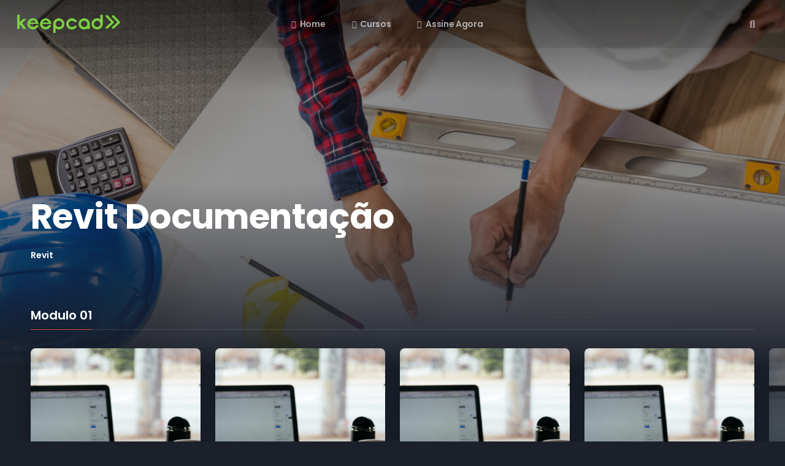

--- FILE ---
content_type: text/html; charset=UTF-8
request_url: https://escola.keepcad.com.br/index.php/title/revit-documentacao/
body_size: 25799
content:
<!doctype html>
<html dir="ltr" lang="en-US"
	prefix="og: https://ogp.me/ns#" >
<head>
	
	<!-- Google tag (gtag.js) -->
<script async src="https://www.googletagmanager.com/gtag/js?id=G-XRTFDDK84F"></script>
<script>
  window.dataLayer = window.dataLayer || [];
  function gtag(){dataLayer.push(arguments);}
  gtag('js', new Date());

  gtag('config', 'G-XRTFDDK84F');
</script>
	
	<meta charset="UTF-8">
	<meta name="viewport" content="width=device-width, initial-scale=1">
	<link rel="profile" href="https://gmpg.org/xfn/11">
	<title>Revit Documentação - Escola KeepCAD</title>

		<!-- All in One SEO 4.2.4 - aioseo.com -->
		<meta name="robots" content="max-image-preview:large" />
		<link rel="canonical" href="https://escola.keepcad.com.br/index.php/title/revit-documentacao/" />
		<meta name="generator" content="All in One SEO (AIOSEO) 4.2.4 " />
		<meta property="og:locale" content="en_US" />
		<meta property="og:site_name" content="Escola KeepCAD -" />
		<meta property="og:type" content="article" />
		<meta property="og:title" content="Revit Documentação - Escola KeepCAD" />
		<meta property="og:url" content="https://escola.keepcad.com.br/index.php/title/revit-documentacao/" />
		<meta property="og:image" content="https://escola.keepcad.com.br/wp-content/uploads/2022/09/Logo-Nova-Oficial-Verde.png" />
		<meta property="og:image:secure_url" content="https://escola.keepcad.com.br/wp-content/uploads/2022/09/Logo-Nova-Oficial-Verde.png" />
		<meta property="article:published_time" content="2022-09-14T08:12:16+00:00" />
		<meta property="article:modified_time" content="2022-09-18T12:26:05+00:00" />
		<meta name="twitter:card" content="summary_large_image" />
		<meta name="twitter:title" content="Revit Documentação - Escola KeepCAD" />
		<meta name="twitter:image" content="https://escola.keepcad.com.br/wp-content/uploads/2022/09/Logo-Nova-Oficial-Verde.png" />
		<script type="application/ld+json" class="aioseo-schema">
			{"@context":"https:\/\/schema.org","@graph":[{"@type":"WebSite","@id":"https:\/\/escola.keepcad.com.br\/#website","url":"https:\/\/escola.keepcad.com.br\/","name":"Escola KeepCAD","inLanguage":"en-US","publisher":{"@id":"https:\/\/escola.keepcad.com.br\/#organization"}},{"@type":"Organization","@id":"https:\/\/escola.keepcad.com.br\/#organization","name":"escola KeepCAD","url":"https:\/\/escola.keepcad.com.br\/","logo":{"@type":"ImageObject","@id":"https:\/\/escola.keepcad.com.br\/#organizationLogo","url":"https:\/\/escola.keepcad.com.br\/wp-content\/uploads\/2022\/09\/Logo-Nova-Oficial-Verde.png","width":544,"height":98},"image":{"@id":"https:\/\/escola.keepcad.com.br\/#organizationLogo"}},{"@type":"BreadcrumbList","@id":"https:\/\/escola.keepcad.com.br\/index.php\/title\/revit-documentacao\/#breadcrumblist","itemListElement":[{"@type":"ListItem","@id":"https:\/\/escola.keepcad.com.br\/#listItem","position":1,"item":{"@type":"WebPage","@id":"https:\/\/escola.keepcad.com.br\/","name":"Home","description":"Os melhores com a qualidade da KeepCAD Tenha acesso a todos os cursos e conte\u00fados R$ 29,99 \/ por m\u00eas Assine Agora Teste gr\u00e1tis por 7 dias \u00b7 Certificado em todos os cursos Valide suas horas complementares Consiga aquele emprego desejado Esteja pronto para as oportunidades \u00b7 Os melhores cursos \u00b7 Videos editados, professores com","url":"https:\/\/escola.keepcad.com.br\/"},"nextItem":"https:\/\/escola.keepcad.com.br\/index.php\/title\/revit-documentacao\/#listItem"},{"@type":"ListItem","@id":"https:\/\/escola.keepcad.com.br\/index.php\/title\/revit-documentacao\/#listItem","position":2,"item":{"@type":"WebPage","@id":"https:\/\/escola.keepcad.com.br\/index.php\/title\/revit-documentacao\/","name":"Revit Documenta\u00e7\u00e3o","url":"https:\/\/escola.keepcad.com.br\/index.php\/title\/revit-documentacao\/"},"previousItem":"https:\/\/escola.keepcad.com.br\/#listItem"}]},{"@type":"Person","@id":"https:\/\/escola.keepcad.com.br\/index.php\/author\/pacher-jc\/#author","url":"https:\/\/escola.keepcad.com.br\/index.php\/author\/pacher-jc\/","name":"pacher.jc","image":{"@type":"ImageObject","@id":"https:\/\/escola.keepcad.com.br\/index.php\/title\/revit-documentacao\/#authorImage","url":"https:\/\/secure.gravatar.com\/avatar\/246556dee1c88b05d51b88570531412e?s=96&d=mm&r=g","width":96,"height":96,"caption":"pacher.jc"}},{"@type":"WebPage","@id":"https:\/\/escola.keepcad.com.br\/index.php\/title\/revit-documentacao\/#webpage","url":"https:\/\/escola.keepcad.com.br\/index.php\/title\/revit-documentacao\/","name":"Revit Documenta\u00e7\u00e3o - Escola KeepCAD","inLanguage":"en-US","isPartOf":{"@id":"https:\/\/escola.keepcad.com.br\/#website"},"breadcrumb":{"@id":"https:\/\/escola.keepcad.com.br\/index.php\/title\/revit-documentacao\/#breadcrumblist"},"author":"https:\/\/escola.keepcad.com.br\/index.php\/author\/pacher-jc\/#author","creator":"https:\/\/escola.keepcad.com.br\/index.php\/author\/pacher-jc\/#author","image":{"@type":"ImageObject","@id":"https:\/\/escola.keepcad.com.br\/#mainImage","url":"https:\/\/escola.keepcad.com.br\/wp-content\/uploads\/2022\/09\/engineer-workspace-desk-background-top-view-scaled.jpg","width":2560,"height":1707,"caption":"Engineer workspace desk background top view"},"primaryImageOfPage":{"@id":"https:\/\/escola.keepcad.com.br\/index.php\/title\/revit-documentacao\/#mainImage"},"datePublished":"2022-09-14T08:12:16-03:00","dateModified":"2022-09-18T12:26:05-03:00"}]}
		</script>
		<!-- All in One SEO -->

<link rel='dns-prefetch' href='//a.omappapi.com' />
<link rel='dns-prefetch' href='//fonts.googleapis.com' />
<link rel='dns-prefetch' href='//s.w.org' />
<link rel="alternate" type="application/rss+xml" title="Escola KeepCAD &raquo; Feed" href="https://escola.keepcad.com.br/index.php/feed/" />
<link rel="alternate" type="application/rss+xml" title="Escola KeepCAD &raquo; Comments Feed" href="https://escola.keepcad.com.br/index.php/comments/feed/" />
<link rel="alternate" type="application/rss+xml" title="Escola KeepCAD &raquo; Revit Documentação Comments Feed" href="https://escola.keepcad.com.br/index.php/title/revit-documentacao/feed/" />
		<!-- This site uses the Google Analytics by MonsterInsights plugin v8.10.0 - Using Analytics tracking - https://www.monsterinsights.com/ -->
		<!-- Note: MonsterInsights is not currently configured on this site. The site owner needs to authenticate with Google Analytics in the MonsterInsights settings panel. -->
					<!-- No UA code set -->
				<!-- / Google Analytics by MonsterInsights -->
		<script type="text/javascript">
window._wpemojiSettings = {"baseUrl":"https:\/\/s.w.org\/images\/core\/emoji\/14.0.0\/72x72\/","ext":".png","svgUrl":"https:\/\/s.w.org\/images\/core\/emoji\/14.0.0\/svg\/","svgExt":".svg","source":{"concatemoji":"https:\/\/escola.keepcad.com.br\/wp-includes\/js\/wp-emoji-release.min.js?ver=6.0.11"}};
/*! This file is auto-generated */
!function(e,a,t){var n,r,o,i=a.createElement("canvas"),p=i.getContext&&i.getContext("2d");function s(e,t){var a=String.fromCharCode,e=(p.clearRect(0,0,i.width,i.height),p.fillText(a.apply(this,e),0,0),i.toDataURL());return p.clearRect(0,0,i.width,i.height),p.fillText(a.apply(this,t),0,0),e===i.toDataURL()}function c(e){var t=a.createElement("script");t.src=e,t.defer=t.type="text/javascript",a.getElementsByTagName("head")[0].appendChild(t)}for(o=Array("flag","emoji"),t.supports={everything:!0,everythingExceptFlag:!0},r=0;r<o.length;r++)t.supports[o[r]]=function(e){if(!p||!p.fillText)return!1;switch(p.textBaseline="top",p.font="600 32px Arial",e){case"flag":return s([127987,65039,8205,9895,65039],[127987,65039,8203,9895,65039])?!1:!s([55356,56826,55356,56819],[55356,56826,8203,55356,56819])&&!s([55356,57332,56128,56423,56128,56418,56128,56421,56128,56430,56128,56423,56128,56447],[55356,57332,8203,56128,56423,8203,56128,56418,8203,56128,56421,8203,56128,56430,8203,56128,56423,8203,56128,56447]);case"emoji":return!s([129777,127995,8205,129778,127999],[129777,127995,8203,129778,127999])}return!1}(o[r]),t.supports.everything=t.supports.everything&&t.supports[o[r]],"flag"!==o[r]&&(t.supports.everythingExceptFlag=t.supports.everythingExceptFlag&&t.supports[o[r]]);t.supports.everythingExceptFlag=t.supports.everythingExceptFlag&&!t.supports.flag,t.DOMReady=!1,t.readyCallback=function(){t.DOMReady=!0},t.supports.everything||(n=function(){t.readyCallback()},a.addEventListener?(a.addEventListener("DOMContentLoaded",n,!1),e.addEventListener("load",n,!1)):(e.attachEvent("onload",n),a.attachEvent("onreadystatechange",function(){"complete"===a.readyState&&t.readyCallback()})),(e=t.source||{}).concatemoji?c(e.concatemoji):e.wpemoji&&e.twemoji&&(c(e.twemoji),c(e.wpemoji)))}(window,document,window._wpemojiSettings);
</script>
<style type="text/css">
img.wp-smiley,
img.emoji {
	display: inline !important;
	border: none !important;
	box-shadow: none !important;
	height: 1em !important;
	width: 1em !important;
	margin: 0 0.07em !important;
	vertical-align: -0.1em !important;
	background: none !important;
	padding: 0 !important;
}
</style>
	<link rel='stylesheet' id='litespeed-cache-dummy-css'  href='https://escola.keepcad.com.br/wp-content/plugins/litespeed-cache/assets/css/litespeed-dummy.css?ver=6.0.11' type='text/css' media='all' />
<link rel='stylesheet' id='wp-block-library-css'  href='https://escola.keepcad.com.br/wp-includes/css/dist/block-library/style.min.css?ver=6.0.11' type='text/css' media='all' />
<style id='global-styles-inline-css' type='text/css'>
body{--wp--preset--color--black: #000000;--wp--preset--color--cyan-bluish-gray: #abb8c3;--wp--preset--color--white: #ffffff;--wp--preset--color--pale-pink: #f78da7;--wp--preset--color--vivid-red: #cf2e2e;--wp--preset--color--luminous-vivid-orange: #ff6900;--wp--preset--color--luminous-vivid-amber: #fcb900;--wp--preset--color--light-green-cyan: #7bdcb5;--wp--preset--color--vivid-green-cyan: #00d084;--wp--preset--color--pale-cyan-blue: #8ed1fc;--wp--preset--color--vivid-cyan-blue: #0693e3;--wp--preset--color--vivid-purple: #9b51e0;--wp--preset--gradient--vivid-cyan-blue-to-vivid-purple: linear-gradient(135deg,rgba(6,147,227,1) 0%,rgb(155,81,224) 100%);--wp--preset--gradient--light-green-cyan-to-vivid-green-cyan: linear-gradient(135deg,rgb(122,220,180) 0%,rgb(0,208,130) 100%);--wp--preset--gradient--luminous-vivid-amber-to-luminous-vivid-orange: linear-gradient(135deg,rgba(252,185,0,1) 0%,rgba(255,105,0,1) 100%);--wp--preset--gradient--luminous-vivid-orange-to-vivid-red: linear-gradient(135deg,rgba(255,105,0,1) 0%,rgb(207,46,46) 100%);--wp--preset--gradient--very-light-gray-to-cyan-bluish-gray: linear-gradient(135deg,rgb(238,238,238) 0%,rgb(169,184,195) 100%);--wp--preset--gradient--cool-to-warm-spectrum: linear-gradient(135deg,rgb(74,234,220) 0%,rgb(151,120,209) 20%,rgb(207,42,186) 40%,rgb(238,44,130) 60%,rgb(251,105,98) 80%,rgb(254,248,76) 100%);--wp--preset--gradient--blush-light-purple: linear-gradient(135deg,rgb(255,206,236) 0%,rgb(152,150,240) 100%);--wp--preset--gradient--blush-bordeaux: linear-gradient(135deg,rgb(254,205,165) 0%,rgb(254,45,45) 50%,rgb(107,0,62) 100%);--wp--preset--gradient--luminous-dusk: linear-gradient(135deg,rgb(255,203,112) 0%,rgb(199,81,192) 50%,rgb(65,88,208) 100%);--wp--preset--gradient--pale-ocean: linear-gradient(135deg,rgb(255,245,203) 0%,rgb(182,227,212) 50%,rgb(51,167,181) 100%);--wp--preset--gradient--electric-grass: linear-gradient(135deg,rgb(202,248,128) 0%,rgb(113,206,126) 100%);--wp--preset--gradient--midnight: linear-gradient(135deg,rgb(2,3,129) 0%,rgb(40,116,252) 100%);--wp--preset--duotone--dark-grayscale: url('#wp-duotone-dark-grayscale');--wp--preset--duotone--grayscale: url('#wp-duotone-grayscale');--wp--preset--duotone--purple-yellow: url('#wp-duotone-purple-yellow');--wp--preset--duotone--blue-red: url('#wp-duotone-blue-red');--wp--preset--duotone--midnight: url('#wp-duotone-midnight');--wp--preset--duotone--magenta-yellow: url('#wp-duotone-magenta-yellow');--wp--preset--duotone--purple-green: url('#wp-duotone-purple-green');--wp--preset--duotone--blue-orange: url('#wp-duotone-blue-orange');--wp--preset--font-size--small: 13px;--wp--preset--font-size--medium: 20px;--wp--preset--font-size--large: 36px;--wp--preset--font-size--x-large: 42px;}.has-black-color{color: var(--wp--preset--color--black) !important;}.has-cyan-bluish-gray-color{color: var(--wp--preset--color--cyan-bluish-gray) !important;}.has-white-color{color: var(--wp--preset--color--white) !important;}.has-pale-pink-color{color: var(--wp--preset--color--pale-pink) !important;}.has-vivid-red-color{color: var(--wp--preset--color--vivid-red) !important;}.has-luminous-vivid-orange-color{color: var(--wp--preset--color--luminous-vivid-orange) !important;}.has-luminous-vivid-amber-color{color: var(--wp--preset--color--luminous-vivid-amber) !important;}.has-light-green-cyan-color{color: var(--wp--preset--color--light-green-cyan) !important;}.has-vivid-green-cyan-color{color: var(--wp--preset--color--vivid-green-cyan) !important;}.has-pale-cyan-blue-color{color: var(--wp--preset--color--pale-cyan-blue) !important;}.has-vivid-cyan-blue-color{color: var(--wp--preset--color--vivid-cyan-blue) !important;}.has-vivid-purple-color{color: var(--wp--preset--color--vivid-purple) !important;}.has-black-background-color{background-color: var(--wp--preset--color--black) !important;}.has-cyan-bluish-gray-background-color{background-color: var(--wp--preset--color--cyan-bluish-gray) !important;}.has-white-background-color{background-color: var(--wp--preset--color--white) !important;}.has-pale-pink-background-color{background-color: var(--wp--preset--color--pale-pink) !important;}.has-vivid-red-background-color{background-color: var(--wp--preset--color--vivid-red) !important;}.has-luminous-vivid-orange-background-color{background-color: var(--wp--preset--color--luminous-vivid-orange) !important;}.has-luminous-vivid-amber-background-color{background-color: var(--wp--preset--color--luminous-vivid-amber) !important;}.has-light-green-cyan-background-color{background-color: var(--wp--preset--color--light-green-cyan) !important;}.has-vivid-green-cyan-background-color{background-color: var(--wp--preset--color--vivid-green-cyan) !important;}.has-pale-cyan-blue-background-color{background-color: var(--wp--preset--color--pale-cyan-blue) !important;}.has-vivid-cyan-blue-background-color{background-color: var(--wp--preset--color--vivid-cyan-blue) !important;}.has-vivid-purple-background-color{background-color: var(--wp--preset--color--vivid-purple) !important;}.has-black-border-color{border-color: var(--wp--preset--color--black) !important;}.has-cyan-bluish-gray-border-color{border-color: var(--wp--preset--color--cyan-bluish-gray) !important;}.has-white-border-color{border-color: var(--wp--preset--color--white) !important;}.has-pale-pink-border-color{border-color: var(--wp--preset--color--pale-pink) !important;}.has-vivid-red-border-color{border-color: var(--wp--preset--color--vivid-red) !important;}.has-luminous-vivid-orange-border-color{border-color: var(--wp--preset--color--luminous-vivid-orange) !important;}.has-luminous-vivid-amber-border-color{border-color: var(--wp--preset--color--luminous-vivid-amber) !important;}.has-light-green-cyan-border-color{border-color: var(--wp--preset--color--light-green-cyan) !important;}.has-vivid-green-cyan-border-color{border-color: var(--wp--preset--color--vivid-green-cyan) !important;}.has-pale-cyan-blue-border-color{border-color: var(--wp--preset--color--pale-cyan-blue) !important;}.has-vivid-cyan-blue-border-color{border-color: var(--wp--preset--color--vivid-cyan-blue) !important;}.has-vivid-purple-border-color{border-color: var(--wp--preset--color--vivid-purple) !important;}.has-vivid-cyan-blue-to-vivid-purple-gradient-background{background: var(--wp--preset--gradient--vivid-cyan-blue-to-vivid-purple) !important;}.has-light-green-cyan-to-vivid-green-cyan-gradient-background{background: var(--wp--preset--gradient--light-green-cyan-to-vivid-green-cyan) !important;}.has-luminous-vivid-amber-to-luminous-vivid-orange-gradient-background{background: var(--wp--preset--gradient--luminous-vivid-amber-to-luminous-vivid-orange) !important;}.has-luminous-vivid-orange-to-vivid-red-gradient-background{background: var(--wp--preset--gradient--luminous-vivid-orange-to-vivid-red) !important;}.has-very-light-gray-to-cyan-bluish-gray-gradient-background{background: var(--wp--preset--gradient--very-light-gray-to-cyan-bluish-gray) !important;}.has-cool-to-warm-spectrum-gradient-background{background: var(--wp--preset--gradient--cool-to-warm-spectrum) !important;}.has-blush-light-purple-gradient-background{background: var(--wp--preset--gradient--blush-light-purple) !important;}.has-blush-bordeaux-gradient-background{background: var(--wp--preset--gradient--blush-bordeaux) !important;}.has-luminous-dusk-gradient-background{background: var(--wp--preset--gradient--luminous-dusk) !important;}.has-pale-ocean-gradient-background{background: var(--wp--preset--gradient--pale-ocean) !important;}.has-electric-grass-gradient-background{background: var(--wp--preset--gradient--electric-grass) !important;}.has-midnight-gradient-background{background: var(--wp--preset--gradient--midnight) !important;}.has-small-font-size{font-size: var(--wp--preset--font-size--small) !important;}.has-medium-font-size{font-size: var(--wp--preset--font-size--medium) !important;}.has-large-font-size{font-size: var(--wp--preset--font-size--large) !important;}.has-x-large-font-size{font-size: var(--wp--preset--font-size--x-large) !important;}
</style>
<link rel='stylesheet' id='woocommerce-layout-css'  href='https://escola.keepcad.com.br/wp-content/plugins/woocommerce/assets/css/woocommerce-layout.css?ver=3.5.0' type='text/css' media='all' />
<link rel='stylesheet' id='woocommerce-smallscreen-css'  href='https://escola.keepcad.com.br/wp-content/plugins/woocommerce/assets/css/woocommerce-smallscreen.css?ver=3.5.0' type='text/css' media='only screen and (max-width: 768px)' />
<link rel='stylesheet' id='woocommerce-general-css'  href='https://escola.keepcad.com.br/wp-content/plugins/woocommerce/assets/css/woocommerce.css?ver=3.5.0' type='text/css' media='all' />
<style id='woocommerce-inline-inline-css' type='text/css'>
.woocommerce form .form-row .required { visibility: visible; }
</style>
<link rel='stylesheet' id='aztec-progression-style-css'  href='https://escola.keepcad.com.br/wp-content/themes/aztec-progression/style.css?ver=6.0.11' type='text/css' media='all' />
<link rel='stylesheet' id='aztec-progression-google-fonts-css'  href='//fonts.googleapis.com/css?family=Poppins%3A300%2C400%2C500%2C600%2C700%7C%26subset%3Dlatin&#038;ver=1.0.0' type='text/css' media='all' />
<link rel='stylesheet' id='font-awesome-5-css'  href='https://escola.keepcad.com.br/wp-content/themes/aztec-progression/inc/fonts/font-awesome/css/font-awesome-5.css?ver=1.0.0' type='text/css' media='all' />
<link rel='stylesheet' id='dashicons-css'  href='https://escola.keepcad.com.br/wp-includes/css/dashicons.min.css?ver=6.0.11' type='text/css' media='all' />
<link rel='stylesheet' id='aztec-progression-customizer-css'  href='https://escola.keepcad.com.br/wp-content/themes/aztec-progression/css/aztec-progression-customizer.css?ver=6.0.11' type='text/css' media='all' />
<style id='aztec-progression-customizer-inline-css' type='text/css'>

	
    
	
	
	
	body {
		background-color:#1b202b;
		
		background-repeat: no-repeat; background-position:center center; background-size: cover; background-attachment: fixed;
	}
   
    .slider-background-gradient-bottom {
         background: linear-gradient(to bottom, rgba(0, 0, 0, 0) 0%, rgba(0, 0, 0, 0) 75%, #1b202b 100%);
    }
    .progression-studios-skrn-slider-upside-down:after {
    	background: linear-gradient(to bottom, #1b202b 0%, #1b202b 80%, rgba(0, 0, 0,0) 100% );
    }

    
	#video-page-title-gradient-base {
		background: -moz-linear-gradient(top, rgba(8,7,14,0) 0%, #1b202b 100%);
		background: -webkit-linear-gradient(top, rgba(8,7,14,0) 0%, #1b202b 100%);
		background: linear-gradient(to bottom, rgba(8,7,14,0) 0%, #1b202b 100%);
	}
    .boosted-elements-logo-container img,
    #logo-progression-studios img {
		width:90px;
	}
    
    blockquote cite a,
    ul.progression-post-meta li a:hover,
	a, .progression-studios-sidebar a:hover {
		color:#ffffff;
	}
    
    blockquote cite a:hover,
    ul.progression-post-meta li a,
    h2.progression-schedule-title a,
	a:hover {
		color:#bec0c4;
	}
    .width-container-forced-pro,
    header#masthead-progression-studios .width-container-pro,
    .width-container-pro,
    #page-title-pro .width-container-pro,
    body.elementor-page .related-portfolio-width.width-container-pro {
        max-width:1180px;
    }
    body .elementor-section.elementor-section-boxed > .elementor-container { 
    	max-width:1200px;
    }
    
    /* Default padding which can get over-writen via page builder easiliy */
    .elementor-section  {
        padding:0px 10px;
    }
    body.elementor-page .related-portfolio-width.width-container-pro {
        padding:0px 20px;
    }
    header#masthead-progression-studios .width-container-pro,
    #page-title-pro .width-container-pro,
    .width-container-pro { 
    	padding:0px 20px;
    }
    
	
    #page-title-pro {
		background-color:#141821;
		
	}
	#page-title-overlay-image {
		background-image:url(https://escola.keepcad.com.br/wp-content/uploads/2021/08/page-title-1.jpg);
		background-repeat: no-repeat; background-position:center center; background-size: cover;
	}
	#progression-studios-page-title-container {
		padding-top:200px;
		padding-bottom:120px;
		text-align:center;
	}
	#progression-studios-post-page-title:before, #page-title-pro:before {
 			background: -moz-linear-gradient(top, rgba(0,0,0,0) 0%, rgba(0,0,0,0) 100%);
 			background: -webkit-linear-gradient(top, rgba(0,0,0,0) 0%,rgba(0,0,0,0) 100%);
 			background: linear-gradient(to bottom, rgba(0,0,0,0) 0%, rgba(0,0,0,0) 100%);
 		}
	body.single-post #page-title-pro:before {
 			background: -moz-linear-gradient(top, rgba(0,0,0,0.30) 0%, rgba(0,0,0,0.60) 100%);
 			background: -webkit-linear-gradient(top, rgba(0,0,0,0.30) 0%,rgba(0,0,0,0.60) 100%);
 			background: linear-gradient(to bottom, rgba(0,0,0,0.30) 0%, rgba(0,0,0,0.60) 100%);
 		}
	body.single-post #progression-studios-page-title-container {
		padding-top:275px;
		padding-bottom:90px;
	}
    
    .progression-studios-sidebar-review-container:before,
    .comment-body:before {
        border-right-color:#2d3340;
    }
    ul.profile-social-media-sidebar-icons li a:hover {
        color:#2d3340;
    }
    #author-profile-left-aztec,
    .progression-studios-sidebar-review-container,
    .comment-body,
	.sidebar-item { background:#2d3340; }
	.tags-progression-studios, #comments.comments-area,
    .progression-studios-sidebar ol.wp-block-latest-comments li, .progression-studios-sidebar ul li { border-color:rgba(255,255,255,  0.08); }

	/* START BLOG STYLES */	
	.progression-blog-content {
		background-color:#2d3340;
	}
	
	h2.progression-blog-title a {color:#ffffff;}
	h2.progression-blog-title a:hover {color:#bec0c4;}
    
	.progression-blog-content a.more-link {
			display:inline-block;
	}
	/* END BLOG STYLES */
    
    /* START SHOP STYLES */
	#progression-studios-woocommerce-single-bottom .related.products {
			display:none;
	}
	#content-pro ul.products h2.woocommerce-loop-category__title mark {
			display:none;
	}
	body #content-pro .width-container-pro .woocommerce-ResetPassword,
	body #content-pro .width-container-pro .woocommerce-form-register,
	body #content-pro .width-container-pro .woocommerce-form-login,
	body #content-pro .width-container-pro .woocommerce-form-coupon,
	.aztec-divider-below-price, #progression-studios-woocommerce-single-top .product_meta {
		border-color:#ebeced;
	}
	.progression-studios-shop-index-text {
			border-color:#ebeced;
			background:#ffffff;
	}
    
    #progression-studios-woocommerce-single-bottom .woocommerce-tabs ul.wc-tabs li.active,
	#progression-studios-woocommerce-single-bottom {
		background:#2d3340;
	}
    #progression-studios-woocommerce-single-bottom {
    border-color:#2d3340;
    }
    
	.sidebar .star-rating, .sidebar .star-rating:before, .comment-form-rating .stars a, .comment-form-rating .stars a:before, .commentlist .star-rating, .commentlist .star-rating:before, #progression-studios-woocommerce-single-top .star-rating, #progression-studios-woocommerce-single-top .star-rating:before, #content-pro ul.products .star-rating, #content-pro ul.products .star-rating:before {
		color:#ce3824;
	}
	.sidebar .star-rating:before, .commentlist .star-rating:before, #progression-studios-woocommerce-single-top .star-rating:before, #content-pro ul.products .star-rating:before {
		color:#ce3824;
	}
	/* END SHOP STYLES */
    /* START VIDEO STYLES */
    .aztec-season-play-icon {
        background:#ffffff;
        color:#1d1d1d;
    }


    
    .average-rating-video-empty {color:rgba(255,255,255,0.8);}
    
	.comment-form .rating-container > input:checked ~ label:before,
	.comment-form .rating-container > input + label:hover ~ label:before,
	.comment-form .rating-container > input + label:hover:before,
	.comment-form .rating-container:hover > input + label:hover ~ label:before,
	.comment-form .rating-container:hover > input + label:hover:before,
	.average-rating-video-filled {  color:#ce3824;}
    
    .progression-studios-elementor-video-slider-container.progression_slider_width_adaptive li:hover .aztec-slider-background-link:before,
    .progression-studios-video-index:hover .progression-video-feaured-image:before,
    .progression-studios-video-index:hover .progression-video-feaured-image:before {
        border-color:rgba(206,56,36, 1);
    }
    
    .progression-studios-video-index .progression-video-feaured-image img, .progression-studios-video-index .progression-video-feaured-image:before, .progression-studios-video-index .progression-video-feaured-image:after {border-radius:8px;}
    
    
    #aztec-progression-video-page-title {
        background-color:#141821;
    }
    .progression-studios-video-index:hover {
        transform: scale(1.03);
    }
    
	#aztec-progression-video-page-title.video-bg-min-height-aztec {
		height:90vh;
        min-height:700px;
	}
    
    /* END VIDEO STYLES */
	/* START BUTTON STYLES */
    a.edit-profile-button-aztec,
    input.submit-search-pro,
    .progression-button,
    .infinite-nav-pro a,
    .progression-blog-content a.more-link,
    body #error-page-index a.button,
    #boxed-layout-pro .form-submit input#submit, #boxed-layout-pro button.button, #boxed-layout-pro a.button,
    .wp-block-button a.wp-block-button__link, .post-password-form input[type=submit], #respond input.submit, .wpcf7-form input.wpcf7-submit {
		color:#ffffff;
		background:#ce3824;
		border-radius:4px;
		letter-spacing:0em;
        font-size:12px;
    }
    span.aztec-bullet {color:#ce3824;}
    body #progression-video-single-content a.arm_paid_post_buy_now_btn,
    body ul#video-play-buttons-single-aztec li a.arm_paid_post_buy_now_btn,
    a.video-play-button-slider-aztec,
    #search-filters-aztec,
    a.video-play-button-single-aztec,
    .tagcloud a {
		border-radius:4px;
    }
    ul#profile-watched-stats li i,
    .wp-block-button.is-style-outline a.wp-block-button__link {
        border-color:#ce3824;
        color:#ce3824;
    }
    
    .checkbox-pro-container .checkmark-pro:after,
    .wp-block-button.is-style-outline a.wp-block-button__link:hover {
        background:#ce3824;
    }
    .column-search-header .asRange .asRange-pointer:before,
    .column-search-header .asRange .asRange-selected,
    .widget.widget_price_filter form .price_slider_wrapper .price_slider .ui-slider-range,
    h6.related-sub-progression:before  {
        background:#ce3824;
    }
    
    body .arm_form_edit_profile md-radio-button.md-default-theme .md-on, body .arm_form_edit_profile md-radio-button .md-on, body .arm_form_edit_profile md-checkbox.md-default-theme.md-checked .md-icon, body .arm_form_edit_profile md-checkbox.md-checked .md-icon {
        background-color: #ce3824;
    }

    .video-tabs-nav-aztec a.active,
    .video-post-section-heading-aztec h2,
    blockquote,
    .widget.widget_price_filter form .price_slider_wrapper .price_slider .ui-slider-handle,
    body.woocommerce-page .woocommerce-MyAccount-content {
        border-color:#ce3824;
    }
    
	.progression-page-nav a:hover span {
		color:#ffffff;
	}
    
    button.wishlist-button-pro.is-wishlist {
		color:#ce3824;
    }
    body #progression-video-single-content a.arm_paid_post_buy_now_btn,
    body ul#video-play-buttons-single-aztec li a.arm_paid_post_buy_now_btn,
    a.video-play-button-slider-aztec,
    .progression-studios-season-video-list.aztec-carousel .owl-nav .owl-prev:hover,
    .progression-studios-season-video-list.aztec-carousel .owl-nav .owl-next:hover,
    a.video-play-button-single-aztec,
    ul.blog-single-category-display li a:hover,
    .progression-blog-content a.more-link:hover,
    ul.blog-meta-category-list a:hover,
    body.woocommerce-page nav.woocommerce-MyAccount-navigation li.is-active a,
    #boxed-layout-pro ul.products li.product .progression-studios-shop-overlay-buttons a.button.added,
    #boxed-layout-pro ul.products li.product .progression-studios-shop-overlay-buttons a.button:hover,
    .tagcloud a,
    .tags-progression-studios a:hover {
		color:#ffffff;
		background:#ce3824;
    }
    

    body #progression-video-single-content a.arm_paid_post_buy_now_btn,
    body ul#video-play-buttons-single-aztec li a.arm_paid_post_buy_now_btn,
    a.video-play-button-single-aztec,
	.progression-page-nav a:hover,
	.progression-page-nav span.current span,
    #content-pro ul.page-numbers li a:hover, #content-pro ul.page-numbers li span.current {
		color:#ffffff;
		background:#ce3824;
		border-color:#ce3824;
    }
    
    body #progression-video-single-content a.arm_paid_post_buy_now_btn:hover,
    body ul#video-play-buttons-single-aztec li a.arm_paid_post_buy_now_btn:hover,
    a.video-play-button-slider-aztec:hover,
    a.edit-profile-button-aztec:hover,
    input.submit-search-pro:hover,
    .aztec-video-taxonomies-container.active #search-filters-aztec,
    #search-filters-aztec:hover,
    button.wishlist-button-pro.is-wishlist,
    button.wishlist-button-pro:hover,
    a.video-play-button-single-aztec:hover,
    .progression-button:hover,
    .infinite-nav-pro a:hover,
    .tags-progression-studios a,
    ul.blog-single-category-display li a,
    ul.blog-meta-category-list a,
    .progression-blog-content a.more-link:hover,
    body #error-page-index a.button:hover,
    #boxed-layout-pro .form-submit input#submit:hover,
    #boxed-layout-pro button.button:hover,
    #boxed-layout-pro a.button:hover,
    .tagcloud a:hover, .wp-block-button a.wp-block-button__link:hover, .post-password-form input[type=submit]:hover, #respond input.submit:hover,.wpcf7-form input.wpcf7-submit:hover {
		color:#1B202B;
		background:#ffffff;
    }
    
   body #content-pro .width-container-pro .arm_membership_setup_form button.arm_form_field_submit_button,
    body #content-pro .width-container-pro  .arm_form button.arm_form_field_submit_button,
    body #content-pro .width-container-pro  .arm_form button.arm_form_field_submit_button.md-button,
    body #content-pro .width-container-pro  button.arm_setup_submit_btn {
		color:#ffffff !important;
		background:#ce3824 !important;
        border-color:#ce3824 !important;
		border-radius:4px;
    }
    body #content-pro .width-container-pro .arm_membership_setup_form button.arm_form_field_submit_button:hover,
    body #content-pro .width-container-pro  .arm_form button.arm_form_field_submit_button:hover,
    body #content-pro .width-container-pro  .arm_form button.arm_form_field_submit_button.md-button:hover,
    body #content-pro .width-container-pro  button.arm_setup_submit_btn:hover {
		color:#1B202B !important;
		background:#ffffff !important;
        border-color:#ffffff !important;
    }
    
    .arm_radio_wrapper input[type=radio]:checked+span {
        border-color:#ce3824 !important;
    }

    .arm_radio_wrapper input[type=radio]:checked+span::before {
        background:#ce3824 !important;
    }
    
    .arm_form_inner_container .arm_form_field_container .ng-not-empty .md-container .md-icon {
        background:#ce3824;
    }
    
    body #progression-video-single-content a.arm_paid_post_buy_now_btn:hover,
    body ul#video-play-buttons-single-aztec li a.arm_paid_post_buy_now_btn:hover,
    a.video-play-button-single-aztec:hover {
		border-color:#ffffff;
    }
    
    
    /* Edit Profile Fixes */
    .arm_shortcode_form .armFileUploadWrapper .armFileDragArea.arm_dragover {
        border-color: #ce3824 !important;
    }

    .arm_shortcode_form .arm_form_input_container input:focus, .arm_shortcode_form .arm_form_input_container textarea:focus, .arm_shortcode_form .arm_form_input_container select:focus, .arm_shortcode_form .arm_form_input_container md-select:focus md-select-value, .arm_shortcode_form .arm_form_input_container md-select[aria-expanded='true'] + md-select-value {
        border-color: #ce3824 !important;
    }
    .arm_shortcode_form .arm_uploaded_file_info .armbar {
        background-color: #ce3824 !important;
    }

    body .arm_shortcode_form.arm_form_layout_writer .arm_form_input_container input:focus, body .arm_shortcode_form.arm_form_layout_writer .arm_form_input_container select:focus, body .arm_shortcode_form.arm_form_layout_writer .arm_form_input_container md-select:focus md-select-value, body .arm_shortcode_form.arm_form_layout_writer .arm_form_input_container md-select[aria-expanded='true'] + md-select-value {
        background: -webkit-linear-gradient(top, rgba(255, 255, 255, 0) 96%, #ce3824 4%);
        background: linear-gradient(to bottom, rgba(255, 255, 255, 0) 96%, #ce3824 4%);
    }

    .arm_shortcode_form .arm_editor_form_fileds_container .arm_form_input_container input:focus, .arm_shortcode_form .arm_editor_form_fileds_container md-input-container .md-input.ng-invalid:not(.ng-untouched):focus, .arm_shortcode_form .arm_editor_form_fileds_container .arm_form_input_container textarea:focus, .arm_shortcode_form .arm_editor_form_fileds_container .arm_form_input_container select:focus, .arm_shortcode_form .arm_editor_form_fileds_container .arm_form_input_container md-select:focus md-select-value, .arm_shortcode_form .arm_editor_form_fileds_container .arm_form_input_container md-select[aria-expanded='true'] + md-select-value {
        border-color: #27c24c #ce3824 !important;
    }

    body .arm_shortcode_form.arm_form_layout_writer .arm_editor_form_fileds_container .arm_form_input_box.arm_error_msg:focus, body .arm_shortcode_form.arm_form_layout_writer .arm_editor_form_fileds_container .arm_form_input_box.arm_invalid:focus, body .arm_shortcode_form.arm_form_layout_writer .arm_editor_form_fileds_container .arm_form_input_box.ng-invalid:not(.ng-untouched):focus md-select-value, body .arm_shortcode_form.arm_form_layout_writer .arm_editor_form_fileds_container md-input-container .md-input.ng-invalid:not(.ng-untouched):focus, body .arm_shortcode_form.arm_form_layout_writer .arm_editor_form_fileds_container .arm_form_input_container input:focus, body .arm_shortcode_form.arm_form_layout_writer .arm_editor_form_fileds_container .arm_form_input_container select:focus, body .arm_shortcode_form.arm_form_layout_writer .arm_editor_form_fileds_container .arm_form_input_container md-select:focus md-select-value, body .arm_shortcode_form.arm_form_layout_writer .arm_editor_form_fileds_container .arm_form_input_container md-select[aria-expanded='true'] + md-select-value {
        background: -webkit-linear-gradient(top, rgba(255, 255, 255, 0) 96%, #ce3824 4%);
        background: linear-gradient(to bottom, rgba(255, 255, 255, 0) 96%, #ce3824 4%);
        border-color: #ce3824 !important;
    }

   body .arm_shortcode_form.arm_form_layout_writer .arm_form_input_container textarea:focus {
        background: -webkit-linear-gradient(top, rgba(255, 255, 255, 0) 99.1%, #ce3824 4%);
        background: linear-gradient(to bottom, rgba(255, 255, 255, 0) 99.1%,#ce3824 4%);
    }

    .arm_shortcode_form .arm_form_field_submit_button.md-button #arm_form_loader, .arm_shortcode_form .arm_form_field_submit_button #arm_form_loader {
        fill: #ce3824 !important;
    }

    .arm_shortcode_form .arm_form_wrapper_container .armFileUploadWrapper .armFileBtn, .arm_shortcode_form .arm_form_wrapper_container .armFileUploadContainer {
        border-color:#ce3824 !important;
        background-color: #ce3824 !important;
    }
    

	/* END BUTTON STYLES */
    /* START INPUT STYLES */
    .wp-block-search input.wp-block-search__input, .search-form input.search-field, #respond select, .wpcf7 select, #respond textarea, .wpcf7-form textarea, .post-password-form input, #respond input, .wpcf7-form input {
		background-color:rgba(255,255,255,0);
		border-color:#f0f1f3;
        border-radius:0px;
	}
    input.search-field-progression,
    body .woocommerce form .form-row .select2-container .selection .select2-selection,
    body.woocommerce-page #content-pro #progression-studios-woocommerce-single-top .width-container-pro  input[type=number],
    body.woocommerce-page #content-pro .width-container-pro textarea,
    body.woocommerce-page #content-pro .width-container-pro input[type=text],
    body.woocommerce-page #content-pro .width-container-pro input[type=password],
    body.woocommerce-page #content-pro .width-container-pro input[type=url],
    body.woocommerce-page #content-pro .width-container-pro input[type=tel],
    body.woocommerce-page #content-pro .width-container-pro input[type=number],
    body.woocommerce-page #content-pro .width-container-pro input[type=color],
    body.woocommerce-page #content-pro .width-container-pro input[type=email]  {
		background-color:rgba(255,255,255,0);
		border-color:#f0f1f3;
        border-radius:0px;
    }
    ul.aztec-video-search-columns li select,
    #progression-studios-woocommerce-single-top table.variations td.value select,
    .woocommerce-page form.woocommerce-ordering select,
    .wp-block-categories-dropdown select,
    .wp-block-archives-dropdown select,
    #respond select,
    .wpcf7 select,
    .widget select {
        border-radius:0px;
    }
    
    ul.aztec-video-search-columns li select:focus,
    input.search-field-progression:focus,
    body.woocommerce-page #content-pro #progression-studios-woocommerce-single-top .width-container-pro  input[type=number]:focus,
    body.woocommerce-page #content-pro .width-container-pro input:focus, body.woocommerce-page #content-pro .width-container-pro textarea:focus,
    .wp-block-categories-dropdown select:focus, .wp-block-archives-dropdown select:focus, #respond select:focus, .widget select:focus, #progression-studios-woocommerce-single-top table.variations td.value select:focus, .woocommerce-page form.woocommerce-ordering select:focus, .wpcf7-form select:focus,  .post-password-form input:focus,.wp-block-search input.wp-block-search__input:focus, .search-form input.search-field:focus,  #respond textarea:focus, #respond input:focus, .wpcf7-form input:focus, .wpcf7-form textarea:focus {
		border-color:#ce3824;
    }
    
 
    #progression-studios-woocommerce-single-top table.variations td.value select, .woocommerce-page form.woocommerce-ordering select, .wp-block-categories-dropdown select, .wp-block-archives-dropdown select, #respond select, .wpcf7 select, .widget select {
		background-color:rgba(255,255,255,0);
		border-color:#f0f1f3;
        border-radius:0px;
    }
    /* END INPUT STYLES */
    
	#pro-scroll-top {  color:#ffffff;  background: rgba(255,255,255, 0.1);  }
	#pro-scroll-top:hover {   color: #181c26;    background: #ffffff;  }
	.progression-studios-spinner { border-left-color:#ededed;  border-right-color:#ededed; border-bottom-color: #ededed;  border-top-color: #cccccc; }
	.sk-folding-cube .sk-cube:before, .sk-circle .sk-child:before, .sk-rotating-plane, .sk-double-bounce .sk-child, .sk-wave .sk-rect, .sk-wandering-cubes .sk-cube, .sk-spinner-pulse, .sk-chasing-dots .sk-child, .sk-three-bounce .sk-child, .sk-fading-circle .sk-circle:before, .sk-cube-grid .sk-cube{ 
		background-color:#cccccc;
	}
	#page-loader-pro {
		background:#ffffff;
		color:#cccccc; 
	}
	::-moz-selection {color:#ffffff;background:#579bef;}
	::selection {color:#ffffff;background:#579bef;}
	
</style>
<link rel='stylesheet' id='boosted-elements-progression-frontend-styles-css'  href='https://escola.keepcad.com.br/wp-content/plugins/boosted-elements-progression/assets/css/frontend.min.css?ver=6.0.11' type='text/css' media='all' />
<link rel='stylesheet' id='elementor-frontend-css'  href='https://escola.keepcad.com.br/wp-content/plugins/elementor/assets/css/frontend.min.css?ver=3.1.3' type='text/css' media='all' />
<link rel='stylesheet' id='elementor-post-75-css'  href='https://escola.keepcad.com.br/wp-content/uploads/elementor/css/post-75.css?ver=1663299951' type='text/css' media='all' />
<link rel='stylesheet' id='elementor-post-68-css'  href='https://escola.keepcad.com.br/wp-content/uploads/elementor/css/post-68.css?ver=1759247261' type='text/css' media='all' />
<link rel='stylesheet' id='google-fonts-1-css'  href='https://fonts.googleapis.com/css?family=Poppins%3A100%2C100italic%2C200%2C200italic%2C300%2C300italic%2C400%2C400italic%2C500%2C500italic%2C600%2C600italic%2C700%2C700italic%2C800%2C800italic%2C900%2C900italic&#038;ver=6.0.11' type='text/css' media='all' />
<link rel='stylesheet' id='elementor-icons-shared-0-css'  href='https://escola.keepcad.com.br/wp-content/plugins/elementor/assets/lib/font-awesome/css/fontawesome.min.css?ver=5.15.1' type='text/css' media='all' />
<link rel='stylesheet' id='elementor-icons-fa-solid-css'  href='https://escola.keepcad.com.br/wp-content/plugins/elementor/assets/lib/font-awesome/css/solid.min.css?ver=5.15.1' type='text/css' media='all' />
<link rel='stylesheet' id='elementor-icons-fa-regular-css'  href='https://escola.keepcad.com.br/wp-content/plugins/elementor/assets/lib/font-awesome/css/regular.min.css?ver=5.15.1' type='text/css' media='all' />
<link rel='stylesheet' id='elementor-icons-fa-brands-css'  href='https://escola.keepcad.com.br/wp-content/plugins/elementor/assets/lib/font-awesome/css/brands.min.css?ver=5.15.1' type='text/css' media='all' />
<script type='text/javascript' src='https://escola.keepcad.com.br/wp-includes/js/jquery/jquery.min.js?ver=3.6.0' id='jquery-core-js'></script>
<script type='text/javascript' src='https://escola.keepcad.com.br/wp-includes/js/jquery/jquery-migrate.min.js?ver=3.3.2' id='jquery-migrate-js'></script>
<link rel="https://api.w.org/" href="https://escola.keepcad.com.br/index.php/wp-json/" /><link rel="alternate" type="application/json" href="https://escola.keepcad.com.br/index.php/wp-json/wp/v2/video_skrn/1591" /><link rel="EditURI" type="application/rsd+xml" title="RSD" href="https://escola.keepcad.com.br/xmlrpc.php?rsd" />
<link rel="wlwmanifest" type="application/wlwmanifest+xml" href="https://escola.keepcad.com.br/wp-includes/wlwmanifest.xml" /> 
<meta name="generator" content="WordPress 6.0.11" />
<meta name="generator" content="WooCommerce 3.5.0" />
<link rel='shortlink' href='https://escola.keepcad.com.br/?p=1591' />
<link rel="alternate" type="application/json+oembed" href="https://escola.keepcad.com.br/index.php/wp-json/oembed/1.0/embed?url=https%3A%2F%2Fescola.keepcad.com.br%2Findex.php%2Ftitle%2Frevit-documentacao%2F" />
<link rel="alternate" type="text/xml+oembed" href="https://escola.keepcad.com.br/index.php/wp-json/oembed/1.0/embed?url=https%3A%2F%2Fescola.keepcad.com.br%2Findex.php%2Ftitle%2Frevit-documentacao%2F&#038;format=xml" />
<meta name="generator" content="Site Kit by Google 1.83.0" />	<noscript><style>.woocommerce-product-gallery{ opacity: 1 !important; }</style></noscript>
	
<!-- Meta Pixel Code -->
<script type='text/javascript'>
!function(f,b,e,v,n,t,s){if(f.fbq)return;n=f.fbq=function(){n.callMethod?
n.callMethod.apply(n,arguments):n.queue.push(arguments)};if(!f._fbq)f._fbq=n;
n.push=n;n.loaded=!0;n.version='2.0';n.queue=[];t=b.createElement(e);t.async=!0;
t.src=v;s=b.getElementsByTagName(e)[0];s.parentNode.insertBefore(t,s)}(window,
document,'script','https://connect.facebook.net/en_US/fbevents.js');
</script>
<!-- End Meta Pixel Code -->
<script type='text/javascript'>
  fbq('init', '2867476209979979', {}, {
    "agent": "wordpress-6.0.11-3.0.8"
});
  </script><script type='text/javascript'>
  fbq('track', 'PageView', []);
  </script>
<!-- Meta Pixel Code -->
<noscript>
<img height="1" width="1" style="display:none" alt="fbpx"
src="https://www.facebook.com/tr?id=2867476209979979&ev=PageView&noscript=1" />
</noscript>
<!-- End Meta Pixel Code -->
<style type="text/css">.recentcomments a{display:inline !important;padding:0 !important;margin:0 !important;}</style><link rel="icon" href="https://escola.keepcad.com.br/wp-content/uploads/2022/09/Icone.png" sizes="32x32" />
<link rel="icon" href="https://escola.keepcad.com.br/wp-content/uploads/2022/09/Icone.png" sizes="192x192" />
<link rel="apple-touch-icon" href="https://escola.keepcad.com.br/wp-content/uploads/2022/09/Icone.png" />
<meta name="msapplication-TileImage" content="https://escola.keepcad.com.br/wp-content/uploads/2022/09/Icone.png" />
</head>
<body class="video_skrn-template-default single single-video_skrn postid-1591 wp-custom-logo wp-embed-responsive woocommerce-no-js elementor-default elementor-kit-9">
<svg xmlns="http://www.w3.org/2000/svg" viewBox="0 0 0 0" width="0" height="0" focusable="false" role="none" style="visibility: hidden; position: absolute; left: -9999px; overflow: hidden;" ><defs><filter id="wp-duotone-dark-grayscale"><feColorMatrix color-interpolation-filters="sRGB" type="matrix" values=" .299 .587 .114 0 0 .299 .587 .114 0 0 .299 .587 .114 0 0 .299 .587 .114 0 0 " /><feComponentTransfer color-interpolation-filters="sRGB" ><feFuncR type="table" tableValues="0 0.49803921568627" /><feFuncG type="table" tableValues="0 0.49803921568627" /><feFuncB type="table" tableValues="0 0.49803921568627" /><feFuncA type="table" tableValues="1 1" /></feComponentTransfer><feComposite in2="SourceGraphic" operator="in" /></filter></defs></svg><svg xmlns="http://www.w3.org/2000/svg" viewBox="0 0 0 0" width="0" height="0" focusable="false" role="none" style="visibility: hidden; position: absolute; left: -9999px; overflow: hidden;" ><defs><filter id="wp-duotone-grayscale"><feColorMatrix color-interpolation-filters="sRGB" type="matrix" values=" .299 .587 .114 0 0 .299 .587 .114 0 0 .299 .587 .114 0 0 .299 .587 .114 0 0 " /><feComponentTransfer color-interpolation-filters="sRGB" ><feFuncR type="table" tableValues="0 1" /><feFuncG type="table" tableValues="0 1" /><feFuncB type="table" tableValues="0 1" /><feFuncA type="table" tableValues="1 1" /></feComponentTransfer><feComposite in2="SourceGraphic" operator="in" /></filter></defs></svg><svg xmlns="http://www.w3.org/2000/svg" viewBox="0 0 0 0" width="0" height="0" focusable="false" role="none" style="visibility: hidden; position: absolute; left: -9999px; overflow: hidden;" ><defs><filter id="wp-duotone-purple-yellow"><feColorMatrix color-interpolation-filters="sRGB" type="matrix" values=" .299 .587 .114 0 0 .299 .587 .114 0 0 .299 .587 .114 0 0 .299 .587 .114 0 0 " /><feComponentTransfer color-interpolation-filters="sRGB" ><feFuncR type="table" tableValues="0.54901960784314 0.98823529411765" /><feFuncG type="table" tableValues="0 1" /><feFuncB type="table" tableValues="0.71764705882353 0.25490196078431" /><feFuncA type="table" tableValues="1 1" /></feComponentTransfer><feComposite in2="SourceGraphic" operator="in" /></filter></defs></svg><svg xmlns="http://www.w3.org/2000/svg" viewBox="0 0 0 0" width="0" height="0" focusable="false" role="none" style="visibility: hidden; position: absolute; left: -9999px; overflow: hidden;" ><defs><filter id="wp-duotone-blue-red"><feColorMatrix color-interpolation-filters="sRGB" type="matrix" values=" .299 .587 .114 0 0 .299 .587 .114 0 0 .299 .587 .114 0 0 .299 .587 .114 0 0 " /><feComponentTransfer color-interpolation-filters="sRGB" ><feFuncR type="table" tableValues="0 1" /><feFuncG type="table" tableValues="0 0.27843137254902" /><feFuncB type="table" tableValues="0.5921568627451 0.27843137254902" /><feFuncA type="table" tableValues="1 1" /></feComponentTransfer><feComposite in2="SourceGraphic" operator="in" /></filter></defs></svg><svg xmlns="http://www.w3.org/2000/svg" viewBox="0 0 0 0" width="0" height="0" focusable="false" role="none" style="visibility: hidden; position: absolute; left: -9999px; overflow: hidden;" ><defs><filter id="wp-duotone-midnight"><feColorMatrix color-interpolation-filters="sRGB" type="matrix" values=" .299 .587 .114 0 0 .299 .587 .114 0 0 .299 .587 .114 0 0 .299 .587 .114 0 0 " /><feComponentTransfer color-interpolation-filters="sRGB" ><feFuncR type="table" tableValues="0 0" /><feFuncG type="table" tableValues="0 0.64705882352941" /><feFuncB type="table" tableValues="0 1" /><feFuncA type="table" tableValues="1 1" /></feComponentTransfer><feComposite in2="SourceGraphic" operator="in" /></filter></defs></svg><svg xmlns="http://www.w3.org/2000/svg" viewBox="0 0 0 0" width="0" height="0" focusable="false" role="none" style="visibility: hidden; position: absolute; left: -9999px; overflow: hidden;" ><defs><filter id="wp-duotone-magenta-yellow"><feColorMatrix color-interpolation-filters="sRGB" type="matrix" values=" .299 .587 .114 0 0 .299 .587 .114 0 0 .299 .587 .114 0 0 .299 .587 .114 0 0 " /><feComponentTransfer color-interpolation-filters="sRGB" ><feFuncR type="table" tableValues="0.78039215686275 1" /><feFuncG type="table" tableValues="0 0.94901960784314" /><feFuncB type="table" tableValues="0.35294117647059 0.47058823529412" /><feFuncA type="table" tableValues="1 1" /></feComponentTransfer><feComposite in2="SourceGraphic" operator="in" /></filter></defs></svg><svg xmlns="http://www.w3.org/2000/svg" viewBox="0 0 0 0" width="0" height="0" focusable="false" role="none" style="visibility: hidden; position: absolute; left: -9999px; overflow: hidden;" ><defs><filter id="wp-duotone-purple-green"><feColorMatrix color-interpolation-filters="sRGB" type="matrix" values=" .299 .587 .114 0 0 .299 .587 .114 0 0 .299 .587 .114 0 0 .299 .587 .114 0 0 " /><feComponentTransfer color-interpolation-filters="sRGB" ><feFuncR type="table" tableValues="0.65098039215686 0.40392156862745" /><feFuncG type="table" tableValues="0 1" /><feFuncB type="table" tableValues="0.44705882352941 0.4" /><feFuncA type="table" tableValues="1 1" /></feComponentTransfer><feComposite in2="SourceGraphic" operator="in" /></filter></defs></svg><svg xmlns="http://www.w3.org/2000/svg" viewBox="0 0 0 0" width="0" height="0" focusable="false" role="none" style="visibility: hidden; position: absolute; left: -9999px; overflow: hidden;" ><defs><filter id="wp-duotone-blue-orange"><feColorMatrix color-interpolation-filters="sRGB" type="matrix" values=" .299 .587 .114 0 0 .299 .587 .114 0 0 .299 .587 .114 0 0 .299 .587 .114 0 0 " /><feComponentTransfer color-interpolation-filters="sRGB" ><feFuncR type="table" tableValues="0.098039215686275 1" /><feFuncG type="table" tableValues="0 0.66274509803922" /><feFuncB type="table" tableValues="0.84705882352941 0.41960784313725" /><feFuncA type="table" tableValues="1 1" /></feComponentTransfer><feComposite in2="SourceGraphic" operator="in" /></filter></defs></svg>    <script type='text/javascript'>

      function updateConfig() {
        var eventsFilter = "Microdata,SubscribedButtonClick";
        var eventsFilterList = eventsFilter.split(',');
        fbq.instance.pluginConfig.set("2867476209979979", 'openbridge',
          {'endpoints':
            [{
              'targetDomain': window.location.href,
              'endpoint': window.location.href + '.open-bridge'
            }],
            'eventsFilter': {
              'eventNames':eventsFilterList,
              'filteringMode':'blocklist'
            }
          }
        );
        fbq.instance.configLoaded("2867476209979979");
      }

      window.onload = function() {
        var s = document.createElement('script');
        s.setAttribute('src', "https://escola.keepcad.com.br/wp-content/plugins/official-facebook-pixel/core/../js/openbridge_plugin.js");
        s.setAttribute('onload', 'updateConfig()');
        document.body.appendChild( s );
      }
    </script>		
	
	<div id="boxed-layout-pro" 	class="
						progression-studios-page-title-center		 progression-studios-blog-post-title-center						
			"
>
        
                                    <div id="progression-studios-sticky-header">
                    <div id="progression-studios-header-elementor">		<div data-elementor-type="section" data-elementor-id="75" class="elementor elementor-75" data-elementor-settings="[]">
		<div class="elementor-section-wrap">
					<section class="elementor-section elementor-top-section elementor-element elementor-element-213731ef elementor-section-full_width elementor-section-content-middle elementor-section-height-default elementor-section-height-default" data-id="213731ef" data-element_type="section" id="floating-header-pro" data-settings="{&quot;background_background&quot;:&quot;classic&quot;}">
						<div class="elementor-container elementor-column-gap-no">
					<div class="elementor-column elementor-col-33 elementor-top-column elementor-element elementor-element-9f6a877" data-id="9f6a877" data-element_type="column">
			<div class="elementor-widget-wrap elementor-element-populated">
								<div class="elementor-element elementor-element-44b675f7 elementor-widget__width-auto elementor-widget elementor-widget-boosted-elements-logog" data-id="44b675f7" data-element_type="widget" data-widget_type="boosted-elements-logog.default">
				<div class="elementor-widget-container">
			    
	<div class="boosted-elements-logo-container">
 
                                            <a href="http://escola.keepcad.com.br"  >                        
            
                            
								<img src="https://escola.keepcad.com.br/wp-content/uploads/2022/09/Logo-Nova-Oficial-Verde.png" alt="Escola KeepCAD">
                
                        
            
            </a>            
        
	</div><!-- close .boosted-elements-logo-container -->
	
	
			</div>
				</div>
					</div>
		</div>
				<div class="elementor-column elementor-col-33 elementor-top-column elementor-element elementor-element-63bbea1f" data-id="63bbea1f" data-element_type="column">
			<div class="elementor-widget-wrap elementor-element-populated">
								<div class="elementor-element elementor-element-4a9fb085 elementor-widget__width-auto elementor-widget elementor-widget-boosted-elements-navi" data-id="4a9fb085" data-element_type="widget" data-widget_type="boosted-elements-navi.default">
				<div class="elementor-widget-container">
			    
    <div class="boosted-elements-breakpoint-container boosted-menu-tablet-break">
	<div id="boosted-elements-menu-4a9fb085">
		<div class="boosted-elements-main-menu-container">
            <div class="boosted-elements-menu-align">
    		    <div class="menu-main-navigation-container"><ul id="menu-main-navigation" class="sf-menu-boosted-elements"><li id="menu-item-1488" class="menu-item menu-item-type-custom menu-item-object-custom menu-item-home menu-item-1488"><a href="http://escola.keepcad.com.br" class="boosted-nav-link-def"><div class="item-underline-nav-boosted"><span class="boosted-elements-arrow-on-hover-menu"><i class="fas fa-circle"></i></span><span class="boosted-elements-menu-hover-text"><i class="fas fa-home boosted-elements-fa-icon-custom"></i>Home</span><span class="drop-down-icon-boosted"><i class="fas fa-angle-down"></i></span></div></a></li>
<li id="menu-item-1489" class="menu-item menu-item-type-post_type menu-item-object-page menu-item-1489"><a href="https://escola.keepcad.com.br/index.php/series/" class="boosted-nav-link-def"><div class="item-underline-nav-boosted"><span class="boosted-elements-arrow-on-hover-menu"><i class="fas fa-circle"></i></span><span class="boosted-elements-menu-hover-text"><i class="fas fa-tv boosted-elements-fa-icon-custom"></i>Cursos</span><span class="drop-down-icon-boosted"><i class="fas fa-angle-down"></i></span></div></a></li>
<li id="menu-item-1647" class="menu-item menu-item-type-custom menu-item-object-custom menu-item-1647"><a href="https://escola.keepcad.com.br/index.php/choose-a-plan/" class="boosted-nav-link-def"><div class="item-underline-nav-boosted"><span class="boosted-elements-arrow-on-hover-menu"><i class="fas fa-circle"></i></span><span class="boosted-elements-menu-hover-text"><i class="fas fa-credit-card boosted-elements-fa-icon-custom"></i>Assine Agora</span><span class="drop-down-icon-boosted"><i class="fas fa-angle-down"></i></span></div></a></li>
</ul></div>    		</div><!-- close. .boosted-elements-menu-align -->
        </div><!-- close .boosted-elements-main-menu-container -->
	</div><!-- close #boosted-elements-menu-4a9fb085 -->
    
    
        <div id="boosted-elements-mobile-menu-4a9fb085">
        <div class="boosted-elements-mobile-menu-container">
            <div class="boosted-elements-mobile-icon-align"><div class="boosted-elements-mobile-i"><i aria-hidden="true" class="fa-fw boosted-elements-mobile-default-icon fas fa-bars"></i><i class="fas fa-times fa-fw"></i></div></div>
            
            <div class="boosted-elements-mobile-menu-list-container">
                                        <div class="menu-main-navigation-container"><ul id="menu-main-navigation-1" class="boosted-elements-mobile-menu-list"><li class="menu-item menu-item-type-custom menu-item-object-custom menu-item-home menu-item-1488"><div class="mobile-item-nav-boosted"><a href="http://escola.keepcad.com.br" class="boosted-nav-link-def"><span class="boosted-elements-sub-menu-padding"><i class="fas fa-home boosted-elements-fa-icon-custom"></i>Home</span></a><span class="mobile-drop-down-icon-boosted"><i class="fas fa-angle-down"></i></span></div></li>
<li class="menu-item menu-item-type-post_type menu-item-object-page menu-item-1489"><div class="mobile-item-nav-boosted"><a href="https://escola.keepcad.com.br/index.php/series/" class="boosted-nav-link-def"><span class="boosted-elements-sub-menu-padding"><i class="fas fa-tv boosted-elements-fa-icon-custom"></i>Cursos</span></a><span class="mobile-drop-down-icon-boosted"><i class="fas fa-angle-down"></i></span></div></li>
<li class="menu-item menu-item-type-custom menu-item-object-custom menu-item-1647"><div class="mobile-item-nav-boosted"><a href="https://escola.keepcad.com.br/index.php/choose-a-plan/" class="boosted-nav-link-def"><span class="boosted-elements-sub-menu-padding"><i class="fas fa-credit-card boosted-elements-fa-icon-custom"></i>Assine Agora</span></a><span class="mobile-drop-down-icon-boosted"><i class="fas fa-angle-down"></i></span></div></li>
</ul></div>                            </div><!-- close .boosted-elements-mobile-menu-list-container -->
        </div><!-- close .boosted-elements-mobile-menu-container -->
    </div><!-- close #boosted-elements-mobile-menu-4a9fb085 -->
        </div><!-- close .boosted-elements-breakpoint-container-->

    	<script type="text/javascript"> 
    	jQuery(document).ready(function($) {
    		'use strict';
            
          	jQuery('#boosted-elements-menu-4a9fb085 ul.sf-menu-boosted-elements').superfish({
                 popUpSelector: 'ul.sub-menu', 	// within menu context
                 hoverClass:    'sfHover-boosted',
                 delay:      	200,                	// one second delay on mouseout
                 speed:      	0,               		// faster \ speed
                 speedOut:    	200,             		// speed of the closing animation
                 animation: 		{opacity: 'show'},		// animation out
                 animationOut: 	{opacity: 'hide'},		// adnimation in
                 cssArrows:     	true,              		// set to false
                 autoArrows:  	true,                    // disable generation of arrow mark-up
                 disableHI:      true,
        		 onBeforeShow: function() {
        			 //Fix for overflowing menu items + CSS
        			 //https://stackoverflow.com/questions/13980122/superfish-menu-display-subitems-left-if-there-is-not-enough-screenspace-on-the/47286812#47286812
        		    if($(this).parents("ul").length > 1){
        		       var w = $(window).width();  
        		       var ul_offset = $(this).parents("ul").offset();
        		       var ul_width = $(this).parents("ul").outerWidth();

        		       // Shouldn't be necessary, but just doing the straight math
        		       // on dimensions can still allow the menu to float off screen
        		       // by a little bit.
        		       ul_width = ul_width + 50;

        		       if((ul_offset.left+ul_width > w-(ul_width/2)) && (ul_offset.left-ul_width > 0)) {
        		          $(this).addClass('narrow-fix-boosted');
        		       }
        		       else {
        		          $(this).removeClass('narrow-fix-boosted');
        		       }
        		    };
        		 }
                 
          	 });
            

         	$('#boosted-elements-mobile-menu-4a9fb085 .boosted-elements-mobile-i').on('click', function(e){
         		e.preventDefault();
         		$('#boosted-elements-mobile-menu-4a9fb085 .boosted-elements-mobile-menu-list-container').slideToggle(350);
         		$("#boosted-elements-mobile-menu-4a9fb085 .boosted-elements-mobile-icon-align").toggleClass("boosted-elements-icon-active");
         	});
            
         	$('#boosted-elements-mobile-menu-4a9fb085 .boosted-elements-mobile-menu-list .menu-item-has-children .mobile-drop-down-icon-boosted').on('click', function(e){
         		e.preventDefault();
                $(this).toggleClass('boosted-elements-show-sub-menu');
                $(this).parent().closest('.menu-item-has-children').find('.sub-menu:first').slideToggle(350);
         	});
            
         
            
            
    	});
    	</script>
    
    
	
			</div>
				</div>
				<div class="elementor-element elementor-element-300d0e21 elementor-widget__width-auto elementor-hidden-desktop elementor-hidden-tablet elementor-hidden-phone elementor-widget elementor-widget-progression-login-element" data-id="300d0e21" data-element_type="widget" data-widget_type="progression-login-element.default">
				<div class="elementor-widget-container">
			        
        

	
		            
        	<div class="progression-studios-elementor-login-element">
            
                            <a class="arm_form_popup_link" href="https://escola.keepcad.com.br/wp-login.php">Sign in</a>
    		        	</div><!-- close .progression-studios-elementor-login-element -->
            
			

	

	

    			</div>
				</div>
				<div class="elementor-element elementor-element-38e2183e elementor-widget__width-auto elementor-hidden-desktop elementor-widget elementor-widget-progression-profile-element" data-id="38e2183e" data-element_type="widget" data-widget_type="progression-profile-element.default">
				<div class="elementor-widget-container">
			
    
    
    
    
        <script>
            jQuery(document).ready(function($) {
            	 'use strict';
 
             	var aztechideprofile38e2183e = false;
    
                 $(".progression-studios-elementor-profile-container-38e2183e .aztec-user-profile-click").hover(function(){
                     if (aztechideprofile38e2183e) clearTimeout(aztechideprofile38e2183e);
             		$(".progression-studios-elementor-profile-container-38e2183e .aztec-user-profile-click").addClass("activez").removeClass("hidez");
                 }, function() {
                     aztechideprofile38e2183e = setTimeout(function() { 
             			$(".progression-studios-elementor-profile-container-38e2183e .aztec-user-profile-click").removeClass("activez").addClass("hidez");
             		}, 100);
                 });
                 
                 
            });
        </script>


	

    			</div>
				</div>
					</div>
		</div>
				<div class="elementor-column elementor-col-33 elementor-top-column elementor-element elementor-element-6195adf elementor-hidden-tablet elementor-hidden-phone" data-id="6195adf" data-element_type="column">
			<div class="elementor-widget-wrap elementor-element-populated">
								<div class="elementor-element elementor-element-6192e73f elementor-widget__width-auto elementor-widget elementor-widget-aztec-elements-search" data-id="6192e73f" data-element_type="widget" data-widget_type="aztec-elements-search.default">
				<div class="elementor-widget-container">
			    
    
            <div class="boosted-elements-search-icon-align">

    	<div class="boosted-elements-progression-search-container">			
    		<div class="boosted-elements-progression-search-ico"><i class="fas fa-search"></i><i class="fas fa-times"></i></div>
    		<div class="boosted-elements-search-panel">

               <div class="boosted-elements-search-input-field">
                       
           			                       
                       <form method="get" class="boosted-elements-search-form" action="https://escola.keepcad.com.br/">
               				<input type="hidden" name="post_type" value="video_skrn" />
                           	<label>
                           		<span class="boosted-elements-screen-reader-text">Search for:</span>
                           	</label>
                               <input type="search" class="boosted-elements-search-field" placeholder="Search for Movies or TV Series" value="" name="search_keyword"><button type="submit" class="boosted-elements-search-submit" value="Search">Search</button>
                           	<div class="clearfix-boosted-element"></div>
                       </form>
                       
                       
                       
               </div><!-- close .boosted-elements-search-input-field -->
               <div class="clearfix-boosted-element"></div>
               
    		</div><!-- close .boosted-elements-search-panel -->
    	</div><!-- close .boosted-elements-progression-search-container -->
    	</div><!-- close .boosted-elements-search-icon-align -->
        
                
        
   
    
    
   
    
	
    
			</div>
				</div>
				<div class="elementor-element elementor-element-2af21835 elementor-widget__width-auto elementor-hidden-desktop elementor-hidden-tablet elementor-hidden-phone elementor-widget elementor-widget-progression-profile-element" data-id="2af21835" data-element_type="widget" data-widget_type="progression-profile-element.default">
				<div class="elementor-widget-container">
			
    
    
    
    
        <script>
            jQuery(document).ready(function($) {
            	 'use strict';
 
             	var aztechideprofile2af21835 = false;
    
                 $(".progression-studios-elementor-profile-container-2af21835 .aztec-user-profile-click").hover(function(){
                     if (aztechideprofile2af21835) clearTimeout(aztechideprofile2af21835);
             		$(".progression-studios-elementor-profile-container-2af21835 .aztec-user-profile-click").addClass("activez").removeClass("hidez");
                 }, function() {
                     aztechideprofile2af21835 = setTimeout(function() { 
             			$(".progression-studios-elementor-profile-container-2af21835 .aztec-user-profile-click").removeClass("activez").addClass("hidez");
             		}, 100);
                 });
                 
                 
            });
        </script>


	

    			</div>
				</div>
				<div class="elementor-element elementor-element-b54334d elementor-widget__width-auto elementor-hidden-desktop elementor-hidden-tablet elementor-hidden-phone elementor-widget elementor-widget-progression-login-element" data-id="b54334d" data-element_type="widget" data-widget_type="progression-login-element.default">
				<div class="elementor-widget-container">
			        
        

	
		            
        	<div class="progression-studios-elementor-login-element">
            
                            <a class="arm_form_popup_link" href="https://escola.keepcad.com.br/wp-login.php">Sign in</a>
    		        	</div><!-- close .progression-studios-elementor-login-element -->
            
			

	

	

    			</div>
				</div>
					</div>
		</div>
							</div>
		</section>
				</div>
		</div>
		</div><!-- close #progression-studios-header-elementor -->
                </div><!-- close #progression-studios-sticky-header -->
            			

    <div id="aztec-progression-video-page-title" class="noselect" 
        style="background-image:url('https://escola.keepcad.com.br/wp-content/uploads/2022/09/engineer-workspace-desk-background-top-view-1400x800.jpg');">
            <div class="clearfix-pro"></div>
            
            
        	                
                              
                            
                            
                            
                            
              
               
          <!-- close Lightbox if-then -->                
               
           <!-- close ARMember Check for Paid Post -->
            
        <div class="clearfix-pro"></div>
        <div id="video-page-title-gradient-base"></div>
            </div><!-- close #aztec-progression-video-page-title -->
 
	
	<div id="content-pro">

      
			
<div id="video-post-page-titel-container">
    <div class="width-container-forced-pro">
        <h1 class="video-post-page-title">Revit Documentação</h1>        
        

        <ul id="video-play-buttons-single-aztec" class="noselect">
            
             	                
                                     
                                 
                                     
               
                <!-- close ARMember Check for Paid Post -->
                
                
                   
                    
                    
            
            
                            
                                
                                
                                
                                
                
                    
                    
        </ul><!-- close #video-play-buttons-single-aztec -->
    
    
    	<ul id="video-post-meta-list">
        
    		        
    		        
    		        
        
    		                    		        
    		<li id="video-post-meta-cat"><ul><li><a href="https://escola.keepcad.com.br/index.php/media-genre/revit/">Revit</a></li></ul></li>            
            

                        
                        
            
    	</ul>
    
    	<div class="clearfix-pro"></div>
    </div><!-- close .width-container-forced-pro -->
</div><!-- close #video-post-page-titel-container -->

<div id="post-1591" class="post-1591 video_skrn type-video_skrn status-publish has-post-thumbnail hentry video-type-series video-genres-revit">
	<div id="progression-video-single-content">
        <div class="width-container-forced-pro">
    		    		<div class="clearfix-pro"></div>
        </div><!-- close .width-container-pro -->
    </div><!-- close .progression-single-width-container -->
</div><!-- #post-## -->

			
		 
<div id="progression-video-single-section-seasons">
      <div class="width-container-forced-pro">
          <div id="progression-video-season-tabs">

          <ul class="video-tabs-nav-aztec nav">
                            <li><a class="nav-link" href="#aztec-tab-1">Modulo 01</a></li>
                        </ul>
          
                        
  			              
         
               <div class="tab-content">
                   <div id="aztec-tab-1" class="tab-pane" role="tabpanel">
            <div class="progression-studios-carousel-overflow  ">
                <div id="progression-studios-season-video-list-1" class="progression-studios-season-video-list aztec-carousel">
                                            
        
       
        
<div class="progression-studios-season-item">	
    <div class="progression-studios-video-index">
        

        
        			
			
						
			        
        		
		        
        
        
                
        		
				
        
                    <div class="progression-video-feaured-image"><img width="700" height="880" src="https://escola.keepcad.com.br/wp-content/uploads/2021/08/nick-morrison-FHnnjk1Yj7Y-unsplash-700x880.jpg" class="attachment-video-portrait-progression-studios size-video-portrait-progression-studios wp-post-image" alt="" /></div><!-- close .progression-studios-feaured-image -->
        		
        
  		<div class="progression-video-index-content">
			
		
			
            <div class="aztec-season-play-icon"><i class="fas fa-play"></i></div>
            
              <h2 class="progression-video-title">01 &#8211; Ajustando as vistas</h2>

			
  			<div class="clearfix-pro"></div>	
  		</div><!-- close .progression-video-index-content -->
        
    
        </a>
        
        <!-- close embedded video -->
        
    </div><!-- close .progression-studios-video-index -->
    <div class="clearfix-pro"></div>
    
</div>                                            
        
       
        
<div class="progression-studios-season-item">	
    <div class="progression-studios-video-index">
        

        
        			
			
						
			        
        		
		        
        
        
                
        		
				
        
                    <div class="progression-video-feaured-image"><img width="700" height="880" src="https://escola.keepcad.com.br/wp-content/uploads/2021/08/nick-morrison-FHnnjk1Yj7Y-unsplash-700x880.jpg" class="attachment-video-portrait-progression-studios size-video-portrait-progression-studios wp-post-image" alt="" loading="lazy" /></div><!-- close .progression-studios-feaured-image -->
        		
        
  		<div class="progression-video-index-content">
			
		
			
            <div class="aztec-season-play-icon"><i class="fas fa-play"></i></div>
            
              <h2 class="progression-video-title">02 &#8211; Criação da família de folha</h2>

			
  			<div class="clearfix-pro"></div>	
  		</div><!-- close .progression-video-index-content -->
        
    
        </a>
        
        <!-- close embedded video -->
        
    </div><!-- close .progression-studios-video-index -->
    <div class="clearfix-pro"></div>
    
</div>                                            
        
       
        
<div class="progression-studios-season-item">	
    <div class="progression-studios-video-index">
        

        
        			
			
						
			        
        		
		        
        
        
                
        		
				
        
                    <div class="progression-video-feaured-image"><img width="700" height="880" src="https://escola.keepcad.com.br/wp-content/uploads/2021/08/nick-morrison-FHnnjk1Yj7Y-unsplash-700x880.jpg" class="attachment-video-portrait-progression-studios size-video-portrait-progression-studios wp-post-image" alt="" loading="lazy" /></div><!-- close .progression-studios-feaured-image -->
        		
        
  		<div class="progression-video-index-content">
			
		
			
            <div class="aztec-season-play-icon"><i class="fas fa-play"></i></div>
            
              <h2 class="progression-video-title">03 &#8211; Criar folhas do projeto</h2>

			
  			<div class="clearfix-pro"></div>	
  		</div><!-- close .progression-video-index-content -->
        
    
        </a>
        
        <!-- close embedded video -->
        
    </div><!-- close .progression-studios-video-index -->
    <div class="clearfix-pro"></div>
    
</div>                                            
        
       
        
<div class="progression-studios-season-item">	
    <div class="progression-studios-video-index">
        

        
        			
			
						
			        
        		
		        
        
        
                
        		
				
        
                    <div class="progression-video-feaured-image"><img width="700" height="880" src="https://escola.keepcad.com.br/wp-content/uploads/2021/08/nick-morrison-FHnnjk1Yj7Y-unsplash-700x880.jpg" class="attachment-video-portrait-progression-studios size-video-portrait-progression-studios wp-post-image" alt="" loading="lazy" /></div><!-- close .progression-studios-feaured-image -->
        		
        
  		<div class="progression-video-index-content">
			
		
			
            <div class="aztec-season-play-icon"><i class="fas fa-play"></i></div>
            
              <h2 class="progression-video-title">04 A &#8211; Inserindo vistas na folha</h2>

			
  			<div class="clearfix-pro"></div>	
  		</div><!-- close .progression-video-index-content -->
        
    
        </a>
        
        <!-- close embedded video -->
        
    </div><!-- close .progression-studios-video-index -->
    <div class="clearfix-pro"></div>
    
</div>                                            
        
       
        
<div class="progression-studios-season-item">	
    <div class="progression-studios-video-index">
        

        
        			
			
						
			        
        		
		        
        
        
                
        		
				
        
                    <div class="progression-video-feaured-image"><img width="700" height="880" src="https://escola.keepcad.com.br/wp-content/uploads/2021/08/nick-morrison-FHnnjk1Yj7Y-unsplash-700x880.jpg" class="attachment-video-portrait-progression-studios size-video-portrait-progression-studios wp-post-image" alt="" loading="lazy" /></div><!-- close .progression-studios-feaured-image -->
        		
        
  		<div class="progression-video-index-content">
			
		
			
            <div class="aztec-season-play-icon"><i class="fas fa-play"></i></div>
            
              <h2 class="progression-video-title">04 B &#8211; Inserindo tabelas na folha</h2>

			
  			<div class="clearfix-pro"></div>	
  		</div><!-- close .progression-video-index-content -->
        
    
        </a>
        
        <!-- close embedded video -->
        
    </div><!-- close .progression-studios-video-index -->
    <div class="clearfix-pro"></div>
    
</div>                                            
        
       
        
<div class="progression-studios-season-item">	
    <div class="progression-studios-video-index">
        

        
        			
			
						
			        
        		
		        
        
        
                
        		
				
        
                    <div class="progression-video-feaured-image"><img width="700" height="880" src="https://escola.keepcad.com.br/wp-content/uploads/2021/08/nick-morrison-FHnnjk1Yj7Y-unsplash-700x880.jpg" class="attachment-video-portrait-progression-studios size-video-portrait-progression-studios wp-post-image" alt="" loading="lazy" /></div><!-- close .progression-studios-feaured-image -->
        		
        
  		<div class="progression-video-index-content">
			
		
			
            <div class="aztec-season-play-icon"><i class="fas fa-play"></i></div>
            
              <h2 class="progression-video-title">05 &#8211; Impressão</h2>

			
  			<div class="clearfix-pro"></div>	
  		</div><!-- close .progression-video-index-content -->
        
    
        </a>
        
        <!-- close embedded video -->
        
    </div><!-- close .progression-studios-video-index -->
    <div class="clearfix-pro"></div>
    
</div>                                  </div><!-- close .progression-studios-season-video-list -->
                
                </div><!-- close .progression-studios-carousel-overflow -->
                
                </div><!-- close #aztec-tab- -->
               </div><!-- close .tab-content -->
                
                    
        
                
                   
          
    	<div class="clearfix-pro"></div>
        </div><!-- close #progression-video-season-tabs -->
    </div><!-- close .width-container-forced-pro -->
</div><!-- close #progression-video-single-section-more -->
		
	







			
<div id="progression-video-reviews-section">
      <div class="width-container-forced-pro">
        <div class="video-post-section-heading-aztec">
            <h2>Reviews for Revit Documentação</h2>
            
            			<div class="clearfix-pro"></div>
            
        </div>
            
            
    		            
            
							<div id="no-reviews-progression-studios">There are currently no reviews for  Revit Documentação</div>
						
				                
            
			            
            
 
                            		<div class="aztec-login-notification"><i class="fas fa-exclamation-triangle"></i> Please <a href="https://escola.keepcad.com.br/wp-login.php?redirect_to=https%3A%2F%2Fescola.keepcad.com.br%2Findex.php%2Ftitle%2Frevit-documentacao%2F">sign in</a> or <a href="https://escola.keepcad.com.br/wp-login.php?action=register">register for a new account</a> to leave a review.</div>                                
                		
        
        
        
        
    	<div class="clearfix-pro"></div>
    </div><!-- close .width-container-forced-pro -->
</div>
		
	
            
            
            
		<div class="clearfix-pro"></div>
	</div><!-- #content-pro -->
		
	
			<div id="progression-studios-footer-page-builder">
								<div data-elementor-type="section" data-elementor-id="68" class="elementor elementor-68" data-elementor-settings="[]">
		<div class="elementor-section-wrap">
					<section class="elementor-section elementor-top-section elementor-element elementor-element-42fdbf3c elementor-section-boxed elementor-section-height-default elementor-section-height-default" data-id="42fdbf3c" data-element_type="section" data-settings="{&quot;background_background&quot;:&quot;classic&quot;}">
						<div class="elementor-container elementor-column-gap-default">
					<div class="elementor-column elementor-col-25 elementor-top-column elementor-element elementor-element-56d9c1e8" data-id="56d9c1e8" data-element_type="column">
			<div class="elementor-widget-wrap elementor-element-populated">
								<div class="elementor-element elementor-element-25b7d34a elementor-widget elementor-widget-boosted-elements-logog" data-id="25b7d34a" data-element_type="widget" data-widget_type="boosted-elements-logog.default">
				<div class="elementor-widget-container">
			    
	<div class="boosted-elements-logo-container">
 
                            <a href="https://escola.keepcad.com.br/" title="Escola KeepCAD" rel="home">                                        
            
                            
								<img src="https://escola.keepcad.com.br/wp-content/uploads/2022/09/Logo-Nova-Oficial-Verde.png" alt="Escola KeepCAD">
                
                        
            
            </a>            
        
	</div><!-- close .boosted-elements-logo-container -->
	
	
			</div>
				</div>
				<div class="elementor-element elementor-element-6a7e4c67 elementor-widget elementor-widget-text-editor" data-id="6a7e4c67" data-element_type="widget" data-widget_type="text-editor.default">
				<div class="elementor-widget-container">
					<div class="elementor-text-editor elementor-clearfix"><p>A KeepCAD é uma escola focada no ensino de softwares e tecnologia com 10 anos de mercado. Já treinamos mais de 10mil alunos, ministramos centenas de palestras e minicursos em univesidades. Nosso diferencial é nossa qualidade de ensino.</p></div>
				</div>
				</div>
					</div>
		</div>
				<div class="elementor-column elementor-col-25 elementor-top-column elementor-element elementor-element-886f86f" data-id="886f86f" data-element_type="column">
			<div class="elementor-widget-wrap elementor-element-populated">
								<div class="elementor-element elementor-element-3f0150e4 elementor-hidden-desktop elementor-hidden-tablet elementor-hidden-phone elementor-widget elementor-widget-heading" data-id="3f0150e4" data-element_type="widget" data-widget_type="heading.default">
				<div class="elementor-widget-container">
			<h2 class="elementor-heading-title elementor-size-default">Explore</h2>		</div>
				</div>
				<div class="elementor-element elementor-element-1fed4e55 elementor-hidden-desktop elementor-hidden-tablet elementor-hidden-phone elementor-icon-list--layout-traditional elementor-list-item-link-full_width elementor-widget elementor-widget-icon-list" data-id="1fed4e55" data-element_type="widget" data-widget_type="icon-list.default">
				<div class="elementor-widget-container">
					<ul class="elementor-icon-list-items">
							<li class="elementor-icon-list-item">
					<a href="/movies">						<span class="elementor-icon-list-icon">
							<i aria-hidden="true" class="fas fa-film"></i>						</span>
										<span class="elementor-icon-list-text">Movies</span>
											</a>
									</li>
								<li class="elementor-icon-list-item">
					<a href="/series">						<span class="elementor-icon-list-icon">
							<i aria-hidden="true" class="fas fa-tv"></i>						</span>
										<span class="elementor-icon-list-text">Series</span>
											</a>
									</li>
								<li class="elementor-icon-list-item">
					<a href="/watchlist">						<span class="elementor-icon-list-icon">
							<i aria-hidden="true" class="far fa-plus-square"></i>						</span>
										<span class="elementor-icon-list-text">Watchlist</span>
											</a>
									</li>
								<li class="elementor-icon-list-item">
					<a href="/podcasts/">						<span class="elementor-icon-list-icon">
							<i aria-hidden="true" class="fas fa-podcast"></i>						</span>
										<span class="elementor-icon-list-text">Podcasts</span>
											</a>
									</li>
						</ul>
				</div>
				</div>
					</div>
		</div>
				<div class="elementor-column elementor-col-25 elementor-top-column elementor-element elementor-element-46fe714a" data-id="46fe714a" data-element_type="column">
			<div class="elementor-widget-wrap elementor-element-populated">
								<div class="elementor-element elementor-element-7481c7f1 elementor-hidden-desktop elementor-hidden-tablet elementor-hidden-phone elementor-widget elementor-widget-heading" data-id="7481c7f1" data-element_type="widget" data-widget_type="heading.default">
				<div class="elementor-widget-container">
			<h2 class="elementor-heading-title elementor-size-default">Account</h2>		</div>
				</div>
				<div class="elementor-element elementor-element-a0be44a elementor-hidden-desktop elementor-hidden-tablet elementor-hidden-phone elementor-icon-list--layout-traditional elementor-list-item-link-full_width elementor-widget elementor-widget-icon-list" data-id="a0be44a" data-element_type="widget" data-widget_type="icon-list.default">
				<div class="elementor-widget-container">
					<ul class="elementor-icon-list-items">
							<li class="elementor-icon-list-item">
					<a href="/choose-a-plan/">						<span class="elementor-icon-list-icon">
							<i aria-hidden="true" class="fas fa-credit-card"></i>						</span>
										<span class="elementor-icon-list-text">Choose a plan</span>
											</a>
									</li>
								<li class="elementor-icon-list-item">
					<a href="http://aztec.progressionstudios.com">						<span class="elementor-icon-list-icon">
							<i aria-hidden="true" class="fas fa-home"></i>						</span>
										<span class="elementor-icon-list-text">Landing Page</span>
											</a>
									</li>
								<li class="elementor-icon-list-item">
					<a href="/edit_profile/">						<span class="elementor-icon-list-icon">
							<i aria-hidden="true" class="far fa-user"></i>						</span>
										<span class="elementor-icon-list-text">My Account</span>
											</a>
									</li>
								<li class="elementor-icon-list-item">
					<a href="/contact/">						<span class="elementor-icon-list-icon">
							<i aria-hidden="true" class="far fa-newspaper"></i>						</span>
										<span class="elementor-icon-list-text">Contact</span>
											</a>
									</li>
						</ul>
				</div>
				</div>
					</div>
		</div>
				<div class="elementor-column elementor-col-25 elementor-top-column elementor-element elementor-element-726e4287" data-id="726e4287" data-element_type="column">
			<div class="elementor-widget-wrap elementor-element-populated">
								<div class="elementor-element elementor-element-118a62ec elementor-widget elementor-widget-heading" data-id="118a62ec" data-element_type="widget" data-widget_type="heading.default">
				<div class="elementor-widget-container">
			<h2 class="elementor-heading-title elementor-size-default">Contato</h2>		</div>
				</div>
				<div class="elementor-element elementor-element-6ac79909 elementor-icon-list--layout-traditional elementor-list-item-link-full_width elementor-widget elementor-widget-icon-list" data-id="6ac79909" data-element_type="widget" data-widget_type="icon-list.default">
				<div class="elementor-widget-container">
					<ul class="elementor-icon-list-items">
							<li class="elementor-icon-list-item">
					<a href="http://www.instagram.com/keep.cad">						<span class="elementor-icon-list-icon">
							<i aria-hidden="true" class="fab fa-instagram"></i>						</span>
										<span class="elementor-icon-list-text">KeepCAD</span>
											</a>
									</li>
								<li class="elementor-icon-list-item">
					<a href="https://wa.me/5547991184629?text=Oi%20KeepCAD">						<span class="elementor-icon-list-icon">
							<i aria-hidden="true" class="fab fa-whatsapp"></i>						</span>
										<span class="elementor-icon-list-text">47 99118-4629</span>
											</a>
									</li>
								<li class="elementor-icon-list-item">
					<a href="mailto:contato@keepcad.com.br">						<span class="elementor-icon-list-icon">
							<i aria-hidden="true" class="fas fa-envelope"></i>						</span>
										<span class="elementor-icon-list-text">contato@keepcad.com.br</span>
											</a>
									</li>
						</ul>
				</div>
				</div>
					</div>
		</div>
							</div>
		</section>
				<section class="elementor-section elementor-top-section elementor-element elementor-element-21925441 elementor-section-content-middle elementor-section-boxed elementor-section-height-default elementor-section-height-default" data-id="21925441" data-element_type="section" data-settings="{&quot;background_background&quot;:&quot;classic&quot;}">
						<div class="elementor-container elementor-column-gap-default">
					<div class="elementor-column elementor-col-50 elementor-top-column elementor-element elementor-element-c2ac0b3" data-id="c2ac0b3" data-element_type="column">
			<div class="elementor-widget-wrap elementor-element-populated">
								<div class="elementor-element elementor-element-74c6738b elementor-widget elementor-widget-text-editor" data-id="74c6738b" data-element_type="widget" data-widget_type="text-editor.default">
				<div class="elementor-widget-container">
					<div class="elementor-text-editor elementor-clearfix"><p>© Copyright KeepCAD</p></div>
				</div>
				</div>
					</div>
		</div>
				<div class="elementor-column elementor-col-50 elementor-top-column elementor-element elementor-element-50edcc94" data-id="50edcc94" data-element_type="column">
			<div class="elementor-widget-wrap elementor-element-populated">
								<div class="elementor-element elementor-element-6ce3a01e elementor-shape-square e-grid-align-right e-grid-align-center elementor-grid-6 elementor-widget elementor-widget-social-icons" data-id="6ce3a01e" data-element_type="widget" data-widget_type="social-icons.default">
				<div class="elementor-widget-container">
					<div class="elementor-social-icons-wrapper elementor-grid">
							<div class="elementor-grid-item">
					<a class="elementor-icon elementor-social-icon elementor-social-icon-whatsapp elementor-repeater-item-ab0624d" href="https://wa.me/5547991184629?text=Oi%20KeepCAD" target="_blank">
						<span class="elementor-screen-only">Whatsapp</span>
						<i class="fab fa-whatsapp"></i>					</a>
				</div>
							<div class="elementor-grid-item">
					<a class="elementor-icon elementor-social-icon elementor-social-icon-instagram elementor-repeater-item-ed7c598" href="http://instagram.com/keep.cad" target="_blank">
						<span class="elementor-screen-only">Instagram</span>
						<i class="fab fa-instagram"></i>					</a>
				</div>
							<div class="elementor-grid-item">
					<a class="elementor-icon elementor-social-icon elementor-social-icon-facebook-f elementor-repeater-item-13477df" href="http://www.facebook.com/keepcad" target="_blank">
						<span class="elementor-screen-only">Facebook-f</span>
						<i class="fab fa-facebook-f"></i>					</a>
				</div>
							<div class="elementor-grid-item">
					<a class="elementor-icon elementor-social-icon elementor-social-icon-youtube elementor-repeater-item-02a1768" href="http://youtube.com/keepcad" target="_blank">
						<span class="elementor-screen-only">Youtube</span>
						<i class="fab fa-youtube"></i>					</a>
				</div>
							<div class="elementor-grid-item">
					<a class="elementor-icon elementor-social-icon elementor-social-icon-envelope elementor-repeater-item-5422e27" href="mailto:contato@keepcad.com.br">
						<span class="elementor-screen-only">Envelope</span>
						<i class="fas fa-envelope"></i>					</a>
				</div>
					</div>
				</div>
				</div>
					</div>
		</div>
							</div>
		</section>
				</div>
		</div>
				</div>
	
	</div><!-- close #boxed-layout-pro -->
	<div id="pro-scroll-top">Scroll to top</div>
	
    <!-- Meta Pixel Event Code -->
    <script type='text/javascript'>
        document.addEventListener( 'wpcf7mailsent', function( event ) {
        if( "fb_pxl_code" in event.detail.apiResponse){
          eval(event.detail.apiResponse.fb_pxl_code);
        }
      }, false );
    </script>
    <!-- End Meta Pixel Event Code -->
    <div id='fb-pxl-ajax-code'></div>	<script type="text/javascript">
		var c = document.body.className;
		c = c.replace(/woocommerce-no-js/, 'woocommerce-js');
		document.body.className = c;
	</script>
	<link rel='stylesheet' id='elementor-icons-css'  href='https://escola.keepcad.com.br/wp-content/plugins/elementor/assets/lib/eicons/css/elementor-icons.min.css?ver=5.11.0' type='text/css' media='all' />
<link rel='stylesheet' id='elementor-animations-css'  href='https://escola.keepcad.com.br/wp-content/plugins/elementor/assets/lib/animations/animations.min.css?ver=3.1.3' type='text/css' media='all' />
<link rel='stylesheet' id='elementor-post-9-css'  href='https://escola.keepcad.com.br/wp-content/uploads/elementor/css/post-9.css?ver=1663299389' type='text/css' media='all' />
<link rel='stylesheet' id='elementor-pro-css'  href='https://escola.keepcad.com.br/wp-content/plugins/elementor-pro/assets/css/frontend.min.css?ver=3.1.1' type='text/css' media='all' />
<link rel='stylesheet' id='google-fonts-2-css'  href='https://fonts.googleapis.com/css?family=Roboto%3A100%2C100italic%2C200%2C200italic%2C300%2C300italic%2C400%2C400italic%2C500%2C500italic%2C600%2C600italic%2C700%2C700italic%2C800%2C800italic%2C900%2C900italic%7CRoboto+Slab%3A100%2C100italic%2C200%2C200italic%2C300%2C300italic%2C400%2C400italic%2C500%2C500italic%2C600%2C600italic%2C700%2C700italic%2C800%2C800italic%2C900%2C900italic&#038;ver=6.0.11' type='text/css' media='all' />
<script type='text/javascript' src='https://escola.keepcad.com.br/wp-content/plugins/woocommerce/assets/js/jquery-blockui/jquery.blockUI.min.js?ver=2.70' id='jquery-blockui-js'></script>
<script type='text/javascript' id='wc-add-to-cart-js-extra'>
/* <![CDATA[ */
var wc_add_to_cart_params = {"ajax_url":"\/wp-admin\/admin-ajax.php","wc_ajax_url":"\/?wc-ajax=%%endpoint%%","i18n_view_cart":"View cart","cart_url":"https:\/\/escola.keepcad.com.br\/index.php\/cart\/","is_cart":"","cart_redirect_after_add":"no"};
/* ]]> */
</script>
<script type='text/javascript' src='https://escola.keepcad.com.br/wp-content/plugins/woocommerce/assets/js/frontend/add-to-cart.min.js?ver=3.5.0' id='wc-add-to-cart-js'></script>
<script type='text/javascript' src='https://escola.keepcad.com.br/wp-content/plugins/woocommerce/assets/js/js-cookie/js.cookie.min.js?ver=2.1.4' id='js-cookie-js'></script>
<script type='text/javascript' id='woocommerce-js-extra'>
/* <![CDATA[ */
var woocommerce_params = {"ajax_url":"\/wp-admin\/admin-ajax.php","wc_ajax_url":"\/?wc-ajax=%%endpoint%%"};
/* ]]> */
</script>
<script type='text/javascript' src='https://escola.keepcad.com.br/wp-content/plugins/woocommerce/assets/js/frontend/woocommerce.min.js?ver=3.5.0' id='woocommerce-js'></script>
<script type='text/javascript' id='wc-cart-fragments-js-extra'>
/* <![CDATA[ */
var wc_cart_fragments_params = {"ajax_url":"\/wp-admin\/admin-ajax.php","wc_ajax_url":"\/?wc-ajax=%%endpoint%%","cart_hash_key":"wc_cart_hash_cd00152352a8f7da8e5d6fda6909f204","fragment_name":"wc_fragments_cd00152352a8f7da8e5d6fda6909f204"};
/* ]]> */
</script>
<script type='text/javascript' src='https://escola.keepcad.com.br/wp-content/plugins/woocommerce/assets/js/frontend/cart-fragments.min.js?ver=3.5.0' id='wc-cart-fragments-js'></script>
<script type='text/javascript' src='https://escola.keepcad.com.br/wp-content/themes/aztec-progression/js/owl.carousel.min.js?ver=20120206' id='aztec-progression-owl-js'></script>
<script type='text/javascript' src='https://escola.keepcad.com.br/wp-content/themes/aztec-progression/js/jquery.smartTab.min.js?ver=20120206' id='aztec-progression-smartTab-js'></script>
<script type='text/javascript' src='https://escola.keepcad.com.br/wp-content/themes/aztec-progression/js/afterglow.min.js?ver=20120206' id='aztec-progression-afterglow-js'></script>
<script type='text/javascript' src='https://escola.keepcad.com.br/wp-content/themes/aztec-progression/js/jquery.fitvids.js?ver=20120206' id='aztec-progression-fitvids-js'></script>
<script type='text/javascript' src='https://escola.keepcad.com.br/wp-content/themes/aztec-progression/js/scripts.js?ver=20120206' id='aztec-progression-scripts-js'></script>
<script type='text/javascript' id='aztec-progression-scripts-js-after'>
	jQuery(document).ready(function($) { 
		"use strict";
 
		/* Default Isotope Load Code */
		var $container = $(".progression-studios-video-index-list").isotope();
		$container.imagesLoaded( function() {
			$(".progression-masonry-item").addClass("opacity-progression");
			$container.isotope({
				itemSelector: ".progression-masonry-item",				
				percentPosition: true,
				layoutMode: "fitRows" 
	 		});
		});
		/* END Default Isotope Code */
        
        /* For Embeds in seasons columns only */
        $(".progression-studios-video-embedded-seasons").fitVids();
        
        $(".progression-studios-season-video-list").owlCarousel({            
            margin:24,
    		itemElement: "li",
    		stageElement: "ul",
		    items:4,
			nav: true,
			slideBy:2,
            itemClass: "aztec-carousel-item",
		    loop:false,
            navRewind: false,
            rewind: false,
			responsive : {
			    // breakpoint from 0 up
			    0 : { items:2 },
			    // breakpoint from 768 up
			    768 : { items:2 },
			    // breakpoint from 1025 up
			    1025 : { items:4 }
			}
		});

        $("#progression-video-season-tabs").smartTab({
            theme: "aztec-default",
            justified:false, 
            autoAdjustHeight: false, 
            backButtonSupport: false,
            enableURLhash: false,
            transition: {
                animation: "fade", // Effect on navigation, none/fade/slide-horizontal/slide-vertical/slide-swing
                speed: "400", 
            },
        });

	});

       
		
</script>
<script type='text/javascript' src='https://escola.keepcad.com.br/wp-includes/js/comment-reply.min.js?ver=6.0.11' id='comment-reply-js'></script>
<script type='text/javascript' src='https://escola.keepcad.com.br/wp-content/themes/aztec-progression/js/isotope.js?ver=20120206' id='isotope-js'></script>
<script type='text/javascript' src='https://escola.keepcad.com.br/wp-content/themes/aztec-progression/js/infinite-scroll.js?ver=20120206' id='aztec-progression-infinite-scroll-js'></script>
<script>(function(d){var s=d.createElement("script");s.type="text/javascript";s.src="https://a.omappapi.com/app/js/api.min.js";s.async=true;s.id="omapi-script";d.getElementsByTagName("head")[0].appendChild(s);})(document);</script><script type='text/javascript' src='https://escola.keepcad.com.br/wp-content/plugins/boosted-elements-progression/assets/js/navigation.js?ver=1.0' id='boosted_elements_prgoression_navigation-js'></script>
<script type='text/javascript' src='https://escola.keepcad.com.br/wp-content/plugins/boosted-elements-progression/assets/js/search.js?ver=1.0' id='boosted_elements_progression_search_js-js'></script>
<script type='text/javascript' src='https://escola.keepcad.com.br/wp-content/plugins/elementor-pro/assets/js/webpack-pro.runtime.min.js?ver=3.1.1' id='elementor-pro-webpack-runtime-js'></script>
<script type='text/javascript' src='https://escola.keepcad.com.br/wp-content/plugins/elementor/assets/js/webpack.runtime.min.js?ver=3.1.3' id='elementor-webpack-runtime-js'></script>
<script type='text/javascript' src='https://escola.keepcad.com.br/wp-content/plugins/elementor/assets/js/frontend-modules.min.js?ver=3.1.3' id='elementor-frontend-modules-js'></script>
<script type='text/javascript' src='https://escola.keepcad.com.br/wp-content/plugins/elementor-pro/assets/lib/sticky/jquery.sticky.min.js?ver=3.1.1' id='elementor-sticky-js'></script>
<script type='text/javascript' id='elementor-pro-frontend-js-before'>
var ElementorProFrontendConfig = {"ajaxurl":"https:\/\/escola.keepcad.com.br\/wp-admin\/admin-ajax.php","nonce":"02c52507b8","urls":{"assets":"https:\/\/escola.keepcad.com.br\/wp-content\/plugins\/elementor-pro\/assets\/"},"i18n":{"toc_no_headings_found":"No headings were found on this page."},"shareButtonsNetworks":{"facebook":{"title":"Facebook","has_counter":true},"twitter":{"title":"Twitter"},"google":{"title":"Google+","has_counter":true},"linkedin":{"title":"LinkedIn","has_counter":true},"pinterest":{"title":"Pinterest","has_counter":true},"reddit":{"title":"Reddit","has_counter":true},"vk":{"title":"VK","has_counter":true},"odnoklassniki":{"title":"OK","has_counter":true},"tumblr":{"title":"Tumblr"},"digg":{"title":"Digg"},"skype":{"title":"Skype"},"stumbleupon":{"title":"StumbleUpon","has_counter":true},"mix":{"title":"Mix"},"telegram":{"title":"Telegram"},"pocket":{"title":"Pocket","has_counter":true},"xing":{"title":"XING","has_counter":true},"whatsapp":{"title":"WhatsApp"},"email":{"title":"Email"},"print":{"title":"Print"}},"menu_cart":{"cart_page_url":"https:\/\/escola.keepcad.com.br\/index.php\/cart\/","checkout_page_url":"https:\/\/escola.keepcad.com.br\/index.php\/checkout\/"},"facebook_sdk":{"lang":"en_US","app_id":""},"lottie":{"defaultAnimationUrl":"https:\/\/escola.keepcad.com.br\/wp-content\/plugins\/elementor-pro\/modules\/lottie\/assets\/animations\/default.json"}};
</script>
<script type='text/javascript' src='https://escola.keepcad.com.br/wp-content/plugins/elementor-pro/assets/js/frontend.min.js?ver=3.1.1' id='elementor-pro-frontend-js'></script>
<script type='text/javascript' src='https://escola.keepcad.com.br/wp-includes/js/jquery/ui/core.min.js?ver=1.13.1' id='jquery-ui-core-js'></script>
<script type='text/javascript' src='https://escola.keepcad.com.br/wp-content/plugins/elementor/assets/lib/dialog/dialog.min.js?ver=4.8.1' id='elementor-dialog-js'></script>
<script type='text/javascript' src='https://escola.keepcad.com.br/wp-content/plugins/elementor/assets/lib/waypoints/waypoints.min.js?ver=4.0.2' id='elementor-waypoints-js'></script>
<script type='text/javascript' src='https://escola.keepcad.com.br/wp-content/plugins/elementor/assets/lib/share-link/share-link.min.js?ver=3.1.3' id='share-link-js'></script>
<script type='text/javascript' src='https://escola.keepcad.com.br/wp-content/plugins/elementor/assets/lib/swiper/swiper.min.js?ver=5.3.6' id='swiper-js'></script>
<script type='text/javascript' id='elementor-frontend-js-before'>
var elementorFrontendConfig = {"environmentMode":{"edit":false,"wpPreview":false,"isScriptDebug":false,"isImprovedAssetsLoading":false},"i18n":{"shareOnFacebook":"Share on Facebook","shareOnTwitter":"Share on Twitter","pinIt":"Pin it","download":"Download","downloadImage":"Download image","fullscreen":"Fullscreen","zoom":"Zoom","share":"Share","playVideo":"Play Video","previous":"Previous","next":"Next","close":"Close"},"is_rtl":false,"breakpoints":{"xs":0,"sm":480,"md":768,"lg":1025,"xl":1440,"xxl":1600},"version":"3.1.3","is_static":false,"experimentalFeatures":{"e_dom_optimization":true,"a11y_improvements":true,"landing-pages":true},"urls":{"assets":"https:\/\/escola.keepcad.com.br\/wp-content\/plugins\/elementor\/assets\/"},"settings":{"page":[],"editorPreferences":[]},"kit":{"global_image_lightbox":"yes","lightbox_enable_counter":"yes","lightbox_enable_fullscreen":"yes","lightbox_enable_zoom":"yes","lightbox_enable_share":"yes","lightbox_title_src":"title","lightbox_description_src":"description"},"post":{"id":1591,"title":"Revit%20Documenta%C3%A7%C3%A3o%20-%20Escola%20KeepCAD","excerpt":"","featuredImage":"https:\/\/escola.keepcad.com.br\/wp-content\/uploads\/2022\/09\/engineer-workspace-desk-background-top-view-1024x683.jpg"}};
</script>
<script type='text/javascript' src='https://escola.keepcad.com.br/wp-content/plugins/elementor/assets/js/frontend.min.js?ver=3.1.3' id='elementor-frontend-js'></script>
<script type='text/javascript' src='https://escola.keepcad.com.br/wp-content/plugins/elementor-pro/assets/js/preloaded-elements-handlers.min.js?ver=3.1.1' id='pro-preloaded-elements-handlers-js'></script>
<script type='text/javascript' src='https://escola.keepcad.com.br/wp-content/plugins/elementor/assets/js/preloaded-elements-handlers.min.js?ver=3.1.3' id='preloaded-elements-handlers-js'></script>
<script type='text/javascript' src='https://escola.keepcad.com.br/wp-includes/js/underscore.min.js?ver=1.13.3' id='underscore-js'></script>
<script type='text/javascript' id='wp-util-js-extra'>
/* <![CDATA[ */
var _wpUtilSettings = {"ajax":{"url":"\/wp-admin\/admin-ajax.php"}};
/* ]]> */
</script>
<script type='text/javascript' src='https://escola.keepcad.com.br/wp-includes/js/wp-util.min.js?ver=6.0.11' id='wp-util-js'></script>
<script type='text/javascript' id='wpforms-elementor-js-extra'>
/* <![CDATA[ */
var wpformsElementorVars = {"captcha_provider":"recaptcha","recaptcha_type":"v2"};
/* ]]> */
</script>
<script type='text/javascript' src='https://escola.keepcad.com.br/wp-content/plugins/wpforms-lite/assets/js/integrations/elementor/frontend.min.js?ver=1.7.6' id='wpforms-elementor-js'></script>
		<script type="text/javascript">var omapi_data = {"wc_cart":{"subtotal":0,"subtotal_tax":0,"shipping_total":0,"shipping_tax":0,"shipping_taxes":[],"discount_total":0,"discount_tax":0,"cart_contents_total":0,"cart_contents_tax":0,"cart_contents_taxes":[],"fee_total":0,"fee_tax":0,"fee_taxes":[],"total":0,"total_tax":0,"cart_items":[],"currency":{"code":"BRL","symbol":"&#82;&#36;","name":"Brazilian real"}},"object_id":1591,"object_key":"video_skrn","object_type":"post","term_ids":[22,30],"wp_json":"https:\/\/escola.keepcad.com.br\/index.php\/wp-json"};</script>
		</body>
</html>

<!-- Page cached by LiteSpeed Cache 7.6.2 on 2026-01-21 05:49:50 -->

--- FILE ---
content_type: text/css
request_url: https://escola.keepcad.com.br/wp-content/uploads/elementor/css/post-75.css?ver=1663299951
body_size: 1552
content:
.elementor-75 .elementor-element.elementor-element-213731ef > .elementor-container > .elementor-column > .elementor-widget-wrap{align-content:center;align-items:center;}.elementor-75 .elementor-element.elementor-element-213731ef:not(.elementor-motion-effects-element-type-background), .elementor-75 .elementor-element.elementor-element-213731ef > .elementor-motion-effects-container > .elementor-motion-effects-layer{background-color:#0000001A;}.elementor-75 .elementor-element.elementor-element-213731ef{border-style:solid;border-width:0px 0px 0px 0px;border-color:#FFFFFF17;transition:background 0.3s, border 0.3s, border-radius 0.3s, box-shadow 0.3s;padding:0px 28px 0px 28px;}.elementor-75 .elementor-element.elementor-element-213731ef > .elementor-background-overlay{transition:background 0.3s, border-radius 0.3s, opacity 0.3s;}.elementor-75 .elementor-element.elementor-element-213731ef a{color:#FFFFFFA1;}.elementor-75 .elementor-element.elementor-element-213731ef a:hover{color:#FFFFFF;}.elementor-75 .elementor-element.elementor-element-44b675f7 .boosted-elements-logo-container img{width:168px;}.elementor-75 .elementor-element.elementor-element-44b675f7{width:auto;max-width:auto;}.elementor-75 .elementor-element.elementor-element-63bbea1f.elementor-column > .elementor-widget-wrap{justify-content:center;}.elementor-75 .elementor-element.elementor-element-4a9fb085 .boosted-elements-menu-align{display:flex;justify-content:flex-end;}.elementor-75 .elementor-element.elementor-element-4a9fb085 .boosted-elements-mobile-icon-align{text-align:right;}.elementor-75 .elementor-element.elementor-element-4a9fb085 .sf-menu-boosted-elements a.boosted-nav-link-def{font-size:14px;font-weight:600;letter-spacing:-0.3px;color:#FFFFFFA1;}.elementor-75 .elementor-element.elementor-element-4a9fb085 .item-underline-nav-boosted:before{display:none;}.elementor-75 .elementor-element.elementor-element-4a9fb085 .sf-menu-boosted-elements .current-menu-item a.boosted-nav-link-def, .elementor-75 .elementor-element.elementor-element-4a9fb085 .sf-menu-boosted-elements li.menu-item.sfHover-boosted a.boosted-nav-link-def, .elementor-75 .elementor-element.elementor-element-4a9fb085 .sf-menu-boosted-elements li.menu-item a.boosted-nav-link-def:hover{color:#FFFFFF;}.elementor-75 .elementor-element.elementor-element-4a9fb085 .sf-menu-boosted-elements a.boosted-nav-link-def, .elementor-75 .elementor-element.elementor-element-4a9fb085 .sf-menu-boosted-elements.sf-arrows .sf-with-ul{padding:32px 7px 32px 6px;}.elementor-75 .elementor-element.elementor-element-4a9fb085 .sf-menu-boosted-elements .sub-menu{padding:18px 25px 14px 25px;background-color:#D9DDE0;box-shadow:0px 0px 30px 0px rgba(0, 0, 0, 0.25);}.elementor-75 .elementor-element.elementor-element-4a9fb085 .sf-menu-boosted-elements .sub-menu:after{border-bottom-color:#D9DDE0;}.elementor-75 .elementor-element.elementor-element-4a9fb085 .sf-menu-boosted-elements ul.narrow-fix-boosted{margin-right:25px;}.elementor-75 .elementor-element.elementor-element-4a9fb085 .sf-menu-boosted-elements ul.sub-menu ul.sub-menu{margin-left:25px;}.elementor-75 .elementor-element.elementor-element-4a9fb085 .sf-menu-boosted-elements .sub-menu li.menu-item:last-child li:last-child li a.boosted-nav-link-def,
.elementor-75 .elementor-element.elementor-element-4a9fb085 .sf-menu-boosted-elements .sub-menu li.menu-item:last-child li a.boosted-nav-link-def,
.elementor-75 .elementor-element.elementor-element-4a9fb085 .sf-menu-boosted-elements .sub-menu li.menu-item a.boosted-nav-link-def, .elementor-75 .elementor-element.elementor-element-4a9fb085 ul.boosted-elements-mobile-menu-list li.menu-item a.boosted-nav-link-def{font-size:12px;font-weight:500;letter-spacing:0px;}.elementor-75 .elementor-element.elementor-element-4a9fb085 .sf-menu-boosted-elements li.menu-item li li li li .sub-menu a.boosted-nav-link-def,
.elementor-75 .elementor-element.elementor-element-4a9fb085 .sf-menu-boosted-elements li.menu-item li li li .sub-menu a.boosted-nav-link-def,
.elementor-75 .elementor-element.elementor-element-4a9fb085 .sf-menu-boosted-elements li.menu-item li li .sub-menu a.boosted-nav-link-def,
.elementor-75 .elementor-element.elementor-element-4a9fb085 .sf-menu-boosted-elements li.menu-item li .sub-menu a.boosted-nav-link-def,
.elementor-75 .elementor-element.elementor-element-4a9fb085 .sf-menu-boosted-elements li.menu-item .sub-menu a.boosted-nav-link-def,
.elementor-75 .elementor-element.elementor-element-4a9fb085 .sf-menu-boosted-elements li.menu-item.sfHover-boosted li.sfHover-boosted li.sfHover-boosted li.sfHover-boosted li.sfHover-boosted .sub-menu a.boosted-nav-link-def,
.elementor-75 .elementor-element.elementor-element-4a9fb085 .sf-menu-boosted-elements li.menu-item.sfHover-boosted li.sfHover-boosted li.sfHover-boosted li.sfHover-boosted .sub-menu a.boosted-nav-link-def,
.elementor-75 .elementor-element.elementor-element-4a9fb085 .sf-menu-boosted-elements li.menu-item.sfHover-boosted li.sfHover-boosted li.sfHover-boosted .sub-menu a.boosted-nav-link-def,
.elementor-75 .elementor-element.elementor-element-4a9fb085 .sf-menu-boosted-elements li.menu-item.sfHover-boosted li.sfHover-boosted .sub-menu a.boosted-nav-link-def,
.elementor-75 .elementor-element.elementor-element-4a9fb085 .sf-menu-boosted-elements li.menu-item.sfHover-boosted .sub-menu a.boosted-nav-link-def, .elementor-75 .elementor-element.elementor-element-4a9fb085 ul.boosted-elements-mobile-menu-list li.menu-item a.boosted-nav-link-def{color:#6F7283;background-color:#FFFFFF00;}.elementor-75 .elementor-element.elementor-element-4a9fb085 .sf-menu-boosted-elements li.menu-item li li li li li a.boosted-nav-link-def, .elementor-75 .elementor-element.elementor-element-4a9fb085 .sf-menu-boosted-elements li.menu-item li li li li .sub-menu a.boosted-nav-link-def:hover,
.elementor-75 .elementor-element.elementor-element-4a9fb085 .sf-menu-boosted-elements li.menu-item li li li li a.boosted-nav-link-def, .elementor-75 .elementor-element.elementor-element-4a9fb085 .sf-menu-boosted-elements li.menu-item li li li .sub-menu a.boosted-nav-link-def:hover,
.elementor-75 .elementor-element.elementor-element-4a9fb085 .sf-menu-boosted-elements li.menu-item li li li a.boosted-nav-link-def, .elementor-75 .elementor-element.elementor-element-4a9fb085 .sf-menu-boosted-elements li.menu-item li li .sub-menu a.boosted-nav-link-def:hover,
.elementor-75 .elementor-element.elementor-element-4a9fb085 .sf-menu-boosted-elements li.menu-item li li a.boosted-nav-link-def, .elementor-75 .elementor-element.elementor-element-4a9fb085 .sf-menu-boosted-elements li.menu-item li .sub-menu a.boosted-nav-link-def:hover,
.elementor-75 .elementor-element.elementor-element-4a9fb085 .sf-menu-boosted-elements li.menu-item li a.boosted-nav-link-def, .elementor-75 .elementor-element.elementor-element-4a9fb085 .sf-menu-boosted-elements li.menu-item .sub-menu a.boosted-nav-link-def:hover,
.elementor-75 .elementor-element.elementor-element-4a9fb085 .sf-menu-boosted-elements li.menu-item.sfHover-boosted li.sfHover-boosted li.sfHover-boosted li.sfHover-boosted li.sfHover-boosted li.sfHover-boosted a.boosted-nav-link-def, .elementor-75 .elementor-element.elementor-element-4a9fb085 .sf-menu-boosted-elements li.menu-item.sfHover-boosted li.sfHover-boosted li.sfHover-boosted li.sfHover-boosted li.sfHover-boosted .sub-menu a.boosted-nav-link-def:hover,
.elementor-75 .elementor-element.elementor-element-4a9fb085 .sf-menu-boosted-elements li.menu-item.sfHover-boosted li.sfHover-boosted li.sfHover-boosted li.sfHover-boosted li.sfHover-boosted a.boosted-nav-link-def, .elementor-75 .elementor-element.elementor-element-4a9fb085 .sf-menu-boosted-elements li.menu-item.sfHover-boosted li.sfHover-boosted li.sfHover-boosted li.sfHover-boosted .sub-menu a.boosted-nav-link-def:hover,
.elementor-75 .elementor-element.elementor-element-4a9fb085 .sf-menu-boosted-elements li.menu-item.sfHover-boosted li.sfHover-boosted li.sfHover-boosted li.sfHover-boosted a.boosted-nav-link-def, .elementor-75 .elementor-element.elementor-element-4a9fb085 .sf-menu-boosted-elements li.menu-item.sfHover-boosted li.sfHover-boosted li.sfHover-boosted .sub-menu a.boosted-nav-link-def:hover,
.elementor-75 .elementor-element.elementor-element-4a9fb085 .sf-menu-boosted-elements li.menu-item.sfHover-boosted li.sfHover-boosted li.sfHover-boosted a.boosted-nav-link-def, .elementor-75 .elementor-element.elementor-element-4a9fb085 .sf-menu-boosted-elements li.menu-item.sfHover-boosted li.sfHover-boosted .sub-menu a.boosted-nav-link-def:hover,
.elementor-75 .elementor-element.elementor-element-4a9fb085 .sf-menu-boosted-elements li.menu-item.sfHover-boosted li.sfHover-boosted a.boosted-nav-link-def, .elementor-75 .elementor-element.elementor-element-4a9fb085 .sf-menu-boosted-elements li.menu-item.sfHover-boosted .sub-menu a.boosted-nav-link-def:hover{color:#0D113D;}.elementor-75 .elementor-element.elementor-element-4a9fb085 ul.boosted-elements-mobile-menu-list li.menu-item a.boosted-nav-link-def, .elementor-75 .elementor-element.elementor-element-4a9fb085 .sf-menu-boosted-elements .sub-menu li.menu-item:last-child li:last-child li:last-child li:last-child li:last-child li a.boosted-nav-link-def, .elementor-75 .elementor-element.elementor-element-4a9fb085 .sf-menu-boosted-elements .sub-menu li.menu-item:last-child li:last-child li:last-child li:last-child li a.boosted-nav-link-def, .elementor-75 .elementor-element.elementor-element-4a9fb085 .sf-menu-boosted-elements .sub-menu li.menu-item:last-child li:last-child li:last-child li a.boosted-nav-link-def, .elementor-75 .elementor-element.elementor-element-4a9fb085 .sf-menu-boosted-elements .sub-menu li.menu-item:last-child li:last-child li a.boosted-nav-link-def, .elementor-75 .elementor-element.elementor-element-4a9fb085 .sf-menu-boosted-elements .sub-menu li.menu-item:last-child li a.boosted-nav-link-def, .elementor-75 .elementor-element.elementor-element-4a9fb085 .sf-menu-boosted-elements .sub-menu li.menu-item a.boosted-nav-link-def{border-color:#C4C8CF;}.elementor-75 .elementor-element.elementor-element-4a9fb085 .menu-item-has-children .mobile-drop-down-icon-boosted:after{background:#C4C8CF;}.elementor-75 .elementor-element.elementor-element-4a9fb085 .sf-menu-boosted-elements.sf-arrows .sub-menu .sf-with-ul, .elementor-75 .elementor-element.elementor-element-4a9fb085 .sf-menu-boosted-elements .sub-menu a.boosted-nav-link-def{padding:14px 20px 14px 0px;}.elementor-75 .elementor-element.elementor-element-4a9fb085 .boosted-elements-fa-icon-custom{font-size:13px;padding:0px 6px 0px 0px;}.elementor-75 .elementor-element.elementor-element-4a9fb085 .boosted-elements-mobile-menu-list-container{background-color:#D9DDE0;box-shadow:0px 15px 15px 0px rgba(0, 0, 0, 0.15);}.elementor-75 .elementor-element.elementor-element-4a9fb085 .boosted-elements-mobile-i{color:#141821;background-color:#D9DDE0;}.elementor-75 .elementor-element.elementor-element-4a9fb085 .menu-item-has-children .mobile-drop-down-icon-boosted{color:#9699AA;}.elementor-75 .elementor-element.elementor-element-4a9fb085 > .elementor-widget-container{border-style:solid;border-width:0px 0px 0px 0px;border-color:#FFFFFF17;}.elementor-75 .elementor-element.elementor-element-4a9fb085{width:auto;max-width:auto;}.elementor-75 .elementor-element.elementor-element-300d0e21 .progression-studios-elementor-login-element a.arm_form_popup_link{font-size:12px;}.elementor-75 .elementor-element.elementor-element-300d0e21  .progression-studios-elementor-login-element a.arm_form_popup_link:hover, .elementor-75 .elementor-element.elementor-element-300d0e21  .progression-studios-elementor-login-element a.arm_form_popup_link:focus{color:#1B202B !important;background:#FFFFFF !important;}body .popup_wrapper_inner{background:#2D3340;border-color:#2D3340;}body .popup_wrapper .arm_form_field_label_wrapper_text{font-family:"Poppins", Sans-serif;font-size:24px;font-weight:600;letter-spacing:-0.1px;color:#FFFFFF;}body .popup_header{border-color:#FFFFFF1F;}body .popup_wrapper .popup_content_text .arm_form_inner_container .arm_form_field_container a,
body .popup_wrapper .popup_content_text .arm_form_wrapper_container .arm_forgot_password_description,
body .popup_wrapper .popup_content_text .arm_form_inner_container .arm_form_field_container .md-label label,
body .popup_wrapper .popup_content_text .arm_form_inner_container .arm_login_links_wrapper .arm_registration_link{color:#FFFFFFB3;}body .popup_wrapper .popup_content_text .arm_form_inner_container .arm_form_field_container a,
body .popup_wrapper .popup_content_text .arm_form_wrapper_container .arm_forgot_password_description,
body .popup_wrapper .popup_content_text .arm_form_inner_container .arm_form_field_container .md-label label,
body .popup_wrapper .popup_content_text .arm_form_inner_container .arm_login_links_wrapper .arm_registration_link, body .popup_wrapper .popup_content_text .arm_form_inner_container .arm_form_field_container, body .popup_wrapper .popup_content_text .arm_form_inner_container .arm_form_field_container .arm_error_msg{font-family:"Poppins", Sans-serif;}body .popup_wrapper .arm_form_inner_container a{color:#FFFFFF !important;font-weight:500;}body .popup_wrapper .arm_form_inner_container  a:hover{color:#D4412D !important;}body .popup_wrapper .popup_content_text .arm_form_inner_container .arm_form_field_container .ng-not-empty .md-container .md-icon{background:#D4412D !important;}body .popup_wrapper .popup_content_text .arm_form_inner_container .arm_form_field_container label.arm_material_label, body .popup_wrapper .popup_content_text .arm_form_inner_container .arm_form_field_container input[type=password], body .popup_wrapper .popup_content_text .arm_form_inner_container .arm_form_field_container input[type=text]{font-family:"Poppins", Sans-serif;}body .popup_wrapper .popup_content_text .arm_form_inner_container .arm_form_field_container input[type=password],
body .popup_wrapper .popup_content_text .arm_form_inner_container .arm_form_field_container input[type=text], body .popup_wrapper .popup_content_text .arm_form_inner_container .arm_form_field_container label.arm_material_label{color:#FFFFFF !important;}body .popup_wrapper .popup_content_text .arm_form_inner_container .arm_form_field_container button.arm_form_field_submit_button{color:#FFFFFF !important;background:#CE3824 !important;border-radius:5px 5px 5px 5px !important;padding:13px 30px 13px 30px;}body .popup_wrapper .popup_content_text .arm_form_inner_container .arm_form_field_container button.arm_form_field_submit_button:hover{color:#1B202B !important;background:#FFFFFF !important;border-color:#FFFFFF !important;}.elementor-75 .elementor-element.elementor-element-300d0e21{width:auto;max-width:auto;}.elementor-75 .elementor-element.elementor-element-38e2183e .aztec-header-user-profile-menu{width:200px;right:0px;}.elementor-75 .elementor-element.elementor-element-38e2183e .aztec-header-user-profile-menu ul li a{color:#6F7283;}.elementor-75 .elementor-element.elementor-element-38e2183e .aztec-header-user-profile-menu ul li a:hover{color:#0D113D;}.elementor-75 .elementor-element.elementor-element-38e2183e{width:auto;max-width:auto;}.elementor-75 .elementor-element.elementor-element-6195adf.elementor-column > .elementor-widget-wrap{justify-content:flex-end;}.elementor-75 .elementor-element.elementor-element-6192e73f .boosted-elements-search-input-field .boosted-elements-search-form input.boosted-elements-search-field[type=search]{color:#6F7283;background-color:#FFFFFF00;border-style:solid;border-width:0px 0px 2px 0px;border-color:#C4C8CF;padding:15px 0px 10px 0px;border-radius:0px 0px 0px 0px;}.elementor-75 .elementor-element.elementor-element-6192e73f .boosted-elements-search-input-field .boosted-elements-search-form input.boosted-elements-search-field[type=search]:focus{color:#525771;background-color:#FFFFFF00;border-color:#CE3824;}.elementor-75 .elementor-element.elementor-element-6192e73f .boosted-elements-search-input-field .boosted-elements-search-form input.boosted-elements-search-field[type=search]::placeholder{color:#6F7283;}.elementor-75 .elementor-element.elementor-element-6192e73f .boosted-elements-search-input-field .boosted-elements-search-form button.boosted-elements-search-submit{font-size:12px;font-weight:600;background-color:#1B202B;border-radius:0px 0px 0px 0px;}.elementor-75 .elementor-element.elementor-element-6192e73f .boosted-elements-search-input-field .boosted-elements-search-form button.boosted-elements-search-submit:hover{background-color:#CE3824;}.elementor-75 .elementor-element.elementor-element-6192e73f .boosted-elements-progression-search-ico{background-color:#FFFFFF00;font-size:17px;width:35px;height:78px;line-height:78px;}.elementor-75 .elementor-element.elementor-element-6192e73f .boosted-elements-progression-search-ico:hover, .elementor-75 .elementor-element.elementor-element-6192e73f .boosted-elements-progression-search-container.boosted-elements-active-search-icon-pro .boosted-elements-progression-search-ico{color:#FFFFFF;}.elementor-75 .elementor-element.elementor-element-6192e73f .boosted-elements-search-panel{background-color:#D9DDE0;box-shadow:0px 15px 15px 0px rgba(0, 0, 0, 0.15);padding:25px 25px 25px 25px;width:370px;left:auto;right:0px;}.elementor-75 .elementor-element.elementor-element-6192e73f .boosted-elements-search-panel:before{border-bottom-color:#D9DDE0;}.elementor-75 .elementor-element.elementor-element-6192e73f > .elementor-widget-container{margin:0px 4px 0px -5px;padding:0px 0px 0px 0px;}.elementor-75 .elementor-element.elementor-element-6192e73f{width:auto;max-width:auto;}.elementor-75 .elementor-element.elementor-element-2af21835 .aztec-header-user-profile-menu{width:200px;right:0px;}.elementor-75 .elementor-element.elementor-element-2af21835 .aztec-header-user-profile-menu ul li a{color:#6F7283;}.elementor-75 .elementor-element.elementor-element-2af21835 .aztec-header-user-profile-menu ul li a:hover{color:#0D113D;}.elementor-75 .elementor-element.elementor-element-2af21835 > .elementor-widget-container{margin:0px 0px 0px 10px;}.elementor-75 .elementor-element.elementor-element-2af21835{width:auto;max-width:auto;}.elementor-75 .elementor-element.elementor-element-b54334d .progression-studios-elementor-login-element a.arm_form_popup_link{font-size:12px;letter-spacing:0px;}.elementor-75 .elementor-element.elementor-element-b54334d  .progression-studios-elementor-login-element a.arm_form_popup_link:hover, .elementor-75 .elementor-element.elementor-element-b54334d  .progression-studios-elementor-login-element a.arm_form_popup_link:focus{color:#1B202B !important;background:#FFFFFF !important;}.elementor-75 .elementor-element.elementor-element-b54334d > .elementor-widget-container{margin:0px 0px 0px -5px;}.elementor-75 .elementor-element.elementor-element-b54334d{width:auto;max-width:auto;}@media(min-width:768px){.elementor-75 .elementor-element.elementor-element-9f6a877{width:14.5%;}.elementor-75 .elementor-element.elementor-element-63bbea1f{width:69.666%;}.elementor-75 .elementor-element.elementor-element-6195adf{width:15.5%;}}@media(max-width:1024px) and (min-width:768px){.elementor-75 .elementor-element.elementor-element-9f6a877{width:30%;}.elementor-75 .elementor-element.elementor-element-63bbea1f{width:70%;}}@media(max-width:1024px){.elementor-75 .elementor-element.elementor-element-213731ef{padding:0px 20px 0px 20px;}.elementor-75 .elementor-element.elementor-element-63bbea1f.elementor-column > .elementor-widget-wrap{justify-content:flex-end;}.elementor-75 .elementor-element.elementor-element-4a9fb085 .boosted-elements-fa-icon-custom{font-size:12px;padding:0px 8px 0px 0px;}.elementor-75 .elementor-element.elementor-element-4a9fb085 .boosted-elements-mobile-i{margin:16px 0px 16px 0px;}.elementor-75 .elementor-element.elementor-element-4a9fb085 ul.boosted-elements-mobile-menu-list li.menu-item a.boosted-nav-link-def{font-size:13px;}.elementor-75 .elementor-element.elementor-element-4a9fb085 > .elementor-widget-container{margin:0px 20px 0px 0px;padding:0px 20px 0px 0px;border-width:0px 1px 0px 0px;}.elementor-75 .elementor-element.elementor-element-38e2183e .aztec-header-user-profile-menu{right:20px;}}@media(max-width:767px){.elementor-75 .elementor-element.elementor-element-9f6a877{width:35%;}.elementor-75 .elementor-element.elementor-element-63bbea1f{width:65%;}.elementor-75 .elementor-element.elementor-element-4a9fb085 > .elementor-widget-container{margin:0px 14px 0px 0px;padding:0px 0px 0px 0px;border-width:0px 0px 0px 0px;}.elementor-75 .elementor-element.elementor-element-300d0e21 .progression-studios-elementor-login-element a.arm_form_popup_link{font-size:10px;}.elementor-75 .elementor-element.elementor-element-38e2183e .aztec-header-user-profile-menu{right:10px;}}